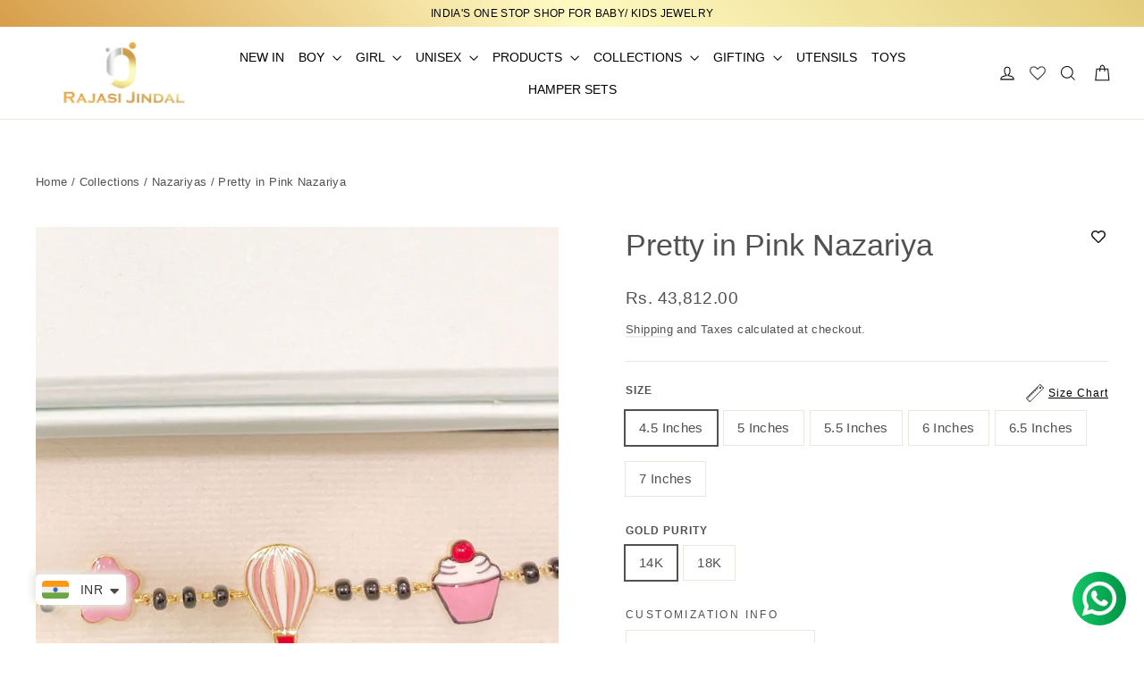

--- FILE ---
content_type: text/html; charset=utf-8
request_url: https://rajasijindal.com/collections/nazariyas/products/pretty-in-pink-nazariya
body_size: 31513
content:
<!doctype html>
<html class="no-js" lang="en" dir="ltr">
<head>
  <meta charset="utf-8">
  <meta http-equiv="X-UA-Compatible" content="IE=edge,chrome=1">
  <meta name="viewport" content="width=device-width,initial-scale=1">
  <meta name="theme-color" content="#e5d089">
  <link rel="canonical" href="https://rajasijindal.com/products/pretty-in-pink-nazariya">
  <link rel="preconnect" href="https://cdn.shopify.com" crossorigin>
  <link rel="preconnect" href="https://fonts.shopifycdn.com" crossorigin>
  <link rel="dns-prefetch" href="https://productreviews.shopifycdn.com">
  <link rel="dns-prefetch" href="https://ajax.googleapis.com">
  <link rel="dns-prefetch" href="https://maps.googleapis.com">
  <link rel="dns-prefetch" href="https://maps.gstatic.com"><link rel="shortcut icon" href="//rajasijindal.com/cdn/shop/files/rajasi_31_32x32.png?v=1613712043" type="image/png" /><title>Pretty in Pink Nazariya
&ndash; Rajasi Jindal
</title>
<meta name="description" content="PURITY : Available in 14k and 18k Gold (Hallmarked)  SIZE :  Includes .5 inch of adjustable WEIGHT : 3 - 3.5 grams approx  DELIVERY TIME : 7-10 working days CONSISTS : One single piece with a box and a bag We recommend measuring the kid&#39;s wrist before ordering for a better fit. See video on : How to measure kid&#39;s wrist"><meta property="og:site_name" content="Rajasi Jindal">
  <meta property="og:url" content="https://rajasijindal.com/products/pretty-in-pink-nazariya">
  <meta property="og:title" content="Pretty in Pink Nazariya">
  <meta property="og:type" content="product">
  <meta property="og:description" content="PURITY : Available in 14k and 18k Gold (Hallmarked)  SIZE :  Includes .5 inch of adjustable WEIGHT : 3 - 3.5 grams approx  DELIVERY TIME : 7-10 working days CONSISTS : One single piece with a box and a bag We recommend measuring the kid&#39;s wrist before ordering for a better fit. See video on : How to measure kid&#39;s wrist"><meta property="og:image" content="http://rajasijindal.com/cdn/shop/products/3motiff.jpg?v=1624943216">
    <meta property="og:image:secure_url" content="https://rajasijindal.com/cdn/shop/products/3motiff.jpg?v=1624943216">
    <meta property="og:image:width" content="1080">
    <meta property="og:image:height" content="1080"><meta name="twitter:site" content="@">
  <meta name="twitter:card" content="summary_large_image">
  <meta name="twitter:title" content="Pretty in Pink Nazariya">
  <meta name="twitter:description" content="PURITY : Available in 14k and 18k Gold (Hallmarked)  SIZE :  Includes .5 inch of adjustable WEIGHT : 3 - 3.5 grams approx  DELIVERY TIME : 7-10 working days CONSISTS : One single piece with a box and a bag We recommend measuring the kid&#39;s wrist before ordering for a better fit. See video on : How to measure kid&#39;s wrist">
<style data-shopify>
  

  
  
  
</style><link href="//rajasijindal.com/cdn/shop/t/44/assets/theme.css?v=100347623192747382621758177469" rel="stylesheet" type="text/css" media="all" />
<style data-shopify>:root {
    --typeHeaderPrimary: "system_ui";
    --typeHeaderFallback: -apple-system, 'Segoe UI', Roboto, 'Helvetica Neue', 'Noto Sans', 'Liberation Sans', Arial, sans-serif, 'Apple Color Emoji', 'Segoe UI Emoji', 'Segoe UI Symbol', 'Noto Color Emoji';
    --typeHeaderSize: 34px;
    --typeHeaderWeight: 400;
    --typeHeaderLineHeight: 1.2;
    --typeHeaderSpacing: 0.0em;

    --typeBasePrimary:"system_ui";
    --typeBaseFallback:-apple-system, 'Segoe UI', Roboto, 'Helvetica Neue', 'Noto Sans', 'Liberation Sans', Arial, sans-serif, 'Apple Color Emoji', 'Segoe UI Emoji', 'Segoe UI Symbol', 'Noto Color Emoji';
    --typeBaseSize: 15px;
    --typeBaseWeight: 400;
    --typeBaseLineHeight: 1.6;
    --typeBaseSpacing: 0.025em;

    --iconWeight: 3px;
    --iconLinecaps: miter;

    --animateImagesStyle: zoom-fade;
    --animateImagesStyleSmall: zoom-fade-small;
    --animateSectionsBackgroundStyle: zoom-fade;
    --animateSectionsTextStyle: rise-up;
    --animateSectionsTextStyleAppendOut: rise-up-out;

    --colorAnnouncement: #e5d089;
    --colorAnnouncementText: #000000;

    --colorBody: #ffffff;
    --colorBodyAlpha05: rgba(255, 255, 255, 0.05);
    --colorBodyDim: #f2f2f2;
    --colorBodyLightDim: #fafafa;
    --colorBodyMediumDim: #f5f5f5;

    --colorBorder: #e8e8e1;

    --colorBtnPrimary: #e5d089;
    --colorBtnPrimaryDim: #e0c874;
    --colorBtnPrimaryText: #000000;

    --colorCartDot: #e5d089;

    --colorDrawers: #ffffff;
    --colorDrawersDim: #f2f2f2;
    --colorDrawerBorder: #e8e8e1;
    --colorDrawerText: #000000;
    --colorDrawerTextDarken: #000000;
    --colorDrawerButton: #e5d089;
    --colorDrawerButtonText: #ffffff;

    --colorFooter: #e5d089;
    --colorFooterText: #000000;
    --colorFooterTextAlpha01: rgba(0, 0, 0, 0.1);
    --colorFooterTextAlpha012: rgba(0, 0, 0, 0.12);
    --colorFooterTextAlpha06: rgba(0, 0, 0, 0.6);

    --colorHeroText: #ffffff;

    --colorInputBg: #ffffff;
    --colorInputBgDim: #f2f2f2;
    --colorInputBgDark: #e6e6e6;
    --colorInputText: #525050;

    --colorLink: #525050;

    --colorModalBg: rgba(0, 0, 0, 0.6);

    --colorNav: #ffffff;
    --colorNavText: #000000;

    --colorSalePrice: #1c1d1d;
    --colorSaleTag: #1c1d1d;
    --colorSaleTagText: #ffffff;

    --colorTextBody: #525050;
    --colorTextBodyAlpha0025: rgba(82, 80, 80, 0.03);
    --colorTextBodyAlpha005: rgba(82, 80, 80, 0.05);
    --colorTextBodyAlpha008: rgba(82, 80, 80, 0.08);
    --colorTextBodyAlpha01: rgba(82, 80, 80, 0.1);
    --colorTextBodyAlpha035: rgba(82, 80, 80, 0.35);

    --colorSmallImageBg: #ffffff;
    --colorLargeImageBg: #111111;

    --urlIcoSelect: url(//rajasijindal.com/cdn/shop/t/44/assets/ico-select.svg);
    --urlIcoSelectFooter: url(//rajasijindal.com/cdn/shop/t/44/assets/ico-select-footer.svg);
    --urlIcoSelectWhite: url(//rajasijindal.com/cdn/shop/t/44/assets/ico-select-white.svg);

    --urlButtonArrowPng: url(//rajasijindal.com/cdn/shop/t/44/assets/button-arrow.png);
    --urlButtonArrow2xPng: url(//rajasijindal.com/cdn/shop/t/44/assets/button-arrow-2x.png);
    --urlButtonArrowBlackPng: url(//rajasijindal.com/cdn/shop/t/44/assets/button-arrow-black.png);
    --urlButtonArrowBlack2xPng: url(//rajasijindal.com/cdn/shop/t/44/assets/button-arrow-black-2x.png);

    --sizeChartMargin: 25px 0;
    --sizeChartIconMargin: 5px;

    --newsletterReminderPadding: 30px 35px;

    /*Shop Pay Installments*/
    --color-body-text: #525050;
    --color-body: #ffffff;
    --color-bg: #ffffff;
  }

  
.collection-hero__content:before,
  .hero__image-wrapper:before,
  .hero__media:before {
    background-image: linear-gradient(to bottom, rgba(0, 0, 0, 0.0) 0%, rgba(0, 0, 0, 0.0) 40%, rgba(0, 0, 0, 0.62) 100%);
  }

  .skrim__item-content .skrim__overlay:after {
    background-image: linear-gradient(to bottom, rgba(0, 0, 0, 0.0) 30%, rgba(0, 0, 0, 0.62) 100%);
  }

  .placeholder-content {
    background-image: linear-gradient(100deg, #ffffff 40%, #f7f7f7 63%, #ffffff 79%);
  }</style><script>
    document.documentElement.className = document.documentElement.className.replace('no-js', 'js');

    window.theme = window.theme || {};
    theme.routes = {
      home: "/",
      cart: "/cart.js",
      cartPage: "/cart",
      cartAdd: "/cart/add.js",
      cartChange: "/cart/change.js",
      search: "/search",
      predictiveSearch: "/search/suggest"
    };
    theme.strings = {
      soldOut: "Sold Out",
      unavailable: "Unavailable",
      inStockLabel: "In stock, ready to ship",
      oneStockLabel: "Low stock - [count] item left",
      otherStockLabel: "Low stock - [count] items left",
      willNotShipUntil: "Ready to ship [date]",
      willBeInStockAfter: "Back in stock [date]",
      waitingForStock: "Backordered, shipping soon",
      cartSavings: "You're saving [savings]",
      cartEmpty: "Your cart is currently empty.",
      cartTermsConfirmation: "You must agree with the terms and conditions of sales to check out",
      searchCollections: "Collections",
      searchPages: "Pages",
      searchArticles: "Articles",
      maxQuantity: "You can only have [quantity] of [title] in your cart."
    };
    theme.settings = {
      cartType: "drawer",
      isCustomerTemplate: false,
      moneyFormat: "\u003cspan class=money\u003eRs. {{amount}}\u003c\/span\u003e",
      predictiveSearch: true,
      predictiveSearchType: null,
      quickView: true,
      themeName: 'Motion',
      themeVersion: "11.0.0"
    };
  </script>

  <script>window.performance && window.performance.mark && window.performance.mark('shopify.content_for_header.start');</script><meta name="google-site-verification" content="B231k7uzPfZoQy-wv9Jf5aImn0fmNgCf2Blq8rvOO8Q">
<meta id="shopify-digital-wallet" name="shopify-digital-wallet" content="/20410662976/digital_wallets/dialog">
<link rel="alternate" type="application/json+oembed" href="https://rajasijindal.com/products/pretty-in-pink-nazariya.oembed">
<script async="async" src="/checkouts/internal/preloads.js?locale=en-IN"></script>
<script id="shopify-features" type="application/json">{"accessToken":"afe1b6d5ed4352ad60c67e6478b48639","betas":["rich-media-storefront-analytics"],"domain":"rajasijindal.com","predictiveSearch":true,"shopId":20410662976,"locale":"en"}</script>
<script>var Shopify = Shopify || {};
Shopify.shop = "rajasi-jindal.myshopify.com";
Shopify.locale = "en";
Shopify.currency = {"active":"INR","rate":"1.0"};
Shopify.country = "IN";
Shopify.theme = {"name":"Growify version 2","id":137929883766,"schema_name":"Motion","schema_version":"11.0.0","theme_store_id":847,"role":"main"};
Shopify.theme.handle = "null";
Shopify.theme.style = {"id":null,"handle":null};
Shopify.cdnHost = "rajasijindal.com/cdn";
Shopify.routes = Shopify.routes || {};
Shopify.routes.root = "/";</script>
<script type="module">!function(o){(o.Shopify=o.Shopify||{}).modules=!0}(window);</script>
<script>!function(o){function n(){var o=[];function n(){o.push(Array.prototype.slice.apply(arguments))}return n.q=o,n}var t=o.Shopify=o.Shopify||{};t.loadFeatures=n(),t.autoloadFeatures=n()}(window);</script>
<script id="shop-js-analytics" type="application/json">{"pageType":"product"}</script>
<script defer="defer" async type="module" src="//rajasijindal.com/cdn/shopifycloud/shop-js/modules/v2/client.init-shop-cart-sync_BdyHc3Nr.en.esm.js"></script>
<script defer="defer" async type="module" src="//rajasijindal.com/cdn/shopifycloud/shop-js/modules/v2/chunk.common_Daul8nwZ.esm.js"></script>
<script type="module">
  await import("//rajasijindal.com/cdn/shopifycloud/shop-js/modules/v2/client.init-shop-cart-sync_BdyHc3Nr.en.esm.js");
await import("//rajasijindal.com/cdn/shopifycloud/shop-js/modules/v2/chunk.common_Daul8nwZ.esm.js");

  window.Shopify.SignInWithShop?.initShopCartSync?.({"fedCMEnabled":true,"windoidEnabled":true});

</script>
<script>(function() {
  var isLoaded = false;
  function asyncLoad() {
    if (isLoaded) return;
    isLoaded = true;
    var urls = ["https:\/\/storage.nfcube.com\/instafeed-c27d84477ae2b8cfc00909664e9f783b.js?shop=rajasi-jindal.myshopify.com"];
    for (var i = 0; i < urls.length; i++) {
      var s = document.createElement('script');
      s.type = 'text/javascript';
      s.async = true;
      s.src = urls[i];
      var x = document.getElementsByTagName('script')[0];
      x.parentNode.insertBefore(s, x);
    }
  };
  if(window.attachEvent) {
    window.attachEvent('onload', asyncLoad);
  } else {
    window.addEventListener('load', asyncLoad, false);
  }
})();</script>
<script id="__st">var __st={"a":20410662976,"offset":-18000,"reqid":"321a12dd-d3dc-48a6-b39f-b1d1ebf24d8a-1768984464","pageurl":"rajasijindal.com\/collections\/nazariyas\/products\/pretty-in-pink-nazariya","u":"55592e82407d","p":"product","rtyp":"product","rid":6577520377974};</script>
<script>window.ShopifyPaypalV4VisibilityTracking = true;</script>
<script id="captcha-bootstrap">!function(){'use strict';const t='contact',e='account',n='new_comment',o=[[t,t],['blogs',n],['comments',n],[t,'customer']],c=[[e,'customer_login'],[e,'guest_login'],[e,'recover_customer_password'],[e,'create_customer']],r=t=>t.map((([t,e])=>`form[action*='/${t}']:not([data-nocaptcha='true']) input[name='form_type'][value='${e}']`)).join(','),a=t=>()=>t?[...document.querySelectorAll(t)].map((t=>t.form)):[];function s(){const t=[...o],e=r(t);return a(e)}const i='password',u='form_key',d=['recaptcha-v3-token','g-recaptcha-response','h-captcha-response',i],f=()=>{try{return window.sessionStorage}catch{return}},m='__shopify_v',_=t=>t.elements[u];function p(t,e,n=!1){try{const o=window.sessionStorage,c=JSON.parse(o.getItem(e)),{data:r}=function(t){const{data:e,action:n}=t;return t[m]||n?{data:e,action:n}:{data:t,action:n}}(c);for(const[e,n]of Object.entries(r))t.elements[e]&&(t.elements[e].value=n);n&&o.removeItem(e)}catch(o){console.error('form repopulation failed',{error:o})}}const l='form_type',E='cptcha';function T(t){t.dataset[E]=!0}const w=window,h=w.document,L='Shopify',v='ce_forms',y='captcha';let A=!1;((t,e)=>{const n=(g='f06e6c50-85a8-45c8-87d0-21a2b65856fe',I='https://cdn.shopify.com/shopifycloud/storefront-forms-hcaptcha/ce_storefront_forms_captcha_hcaptcha.v1.5.2.iife.js',D={infoText:'Protected by hCaptcha',privacyText:'Privacy',termsText:'Terms'},(t,e,n)=>{const o=w[L][v],c=o.bindForm;if(c)return c(t,g,e,D).then(n);var r;o.q.push([[t,g,e,D],n]),r=I,A||(h.body.append(Object.assign(h.createElement('script'),{id:'captcha-provider',async:!0,src:r})),A=!0)});var g,I,D;w[L]=w[L]||{},w[L][v]=w[L][v]||{},w[L][v].q=[],w[L][y]=w[L][y]||{},w[L][y].protect=function(t,e){n(t,void 0,e),T(t)},Object.freeze(w[L][y]),function(t,e,n,w,h,L){const[v,y,A,g]=function(t,e,n){const i=e?o:[],u=t?c:[],d=[...i,...u],f=r(d),m=r(i),_=r(d.filter((([t,e])=>n.includes(e))));return[a(f),a(m),a(_),s()]}(w,h,L),I=t=>{const e=t.target;return e instanceof HTMLFormElement?e:e&&e.form},D=t=>v().includes(t);t.addEventListener('submit',(t=>{const e=I(t);if(!e)return;const n=D(e)&&!e.dataset.hcaptchaBound&&!e.dataset.recaptchaBound,o=_(e),c=g().includes(e)&&(!o||!o.value);(n||c)&&t.preventDefault(),c&&!n&&(function(t){try{if(!f())return;!function(t){const e=f();if(!e)return;const n=_(t);if(!n)return;const o=n.value;o&&e.removeItem(o)}(t);const e=Array.from(Array(32),(()=>Math.random().toString(36)[2])).join('');!function(t,e){_(t)||t.append(Object.assign(document.createElement('input'),{type:'hidden',name:u})),t.elements[u].value=e}(t,e),function(t,e){const n=f();if(!n)return;const o=[...t.querySelectorAll(`input[type='${i}']`)].map((({name:t})=>t)),c=[...d,...o],r={};for(const[a,s]of new FormData(t).entries())c.includes(a)||(r[a]=s);n.setItem(e,JSON.stringify({[m]:1,action:t.action,data:r}))}(t,e)}catch(e){console.error('failed to persist form',e)}}(e),e.submit())}));const S=(t,e)=>{t&&!t.dataset[E]&&(n(t,e.some((e=>e===t))),T(t))};for(const o of['focusin','change'])t.addEventListener(o,(t=>{const e=I(t);D(e)&&S(e,y())}));const B=e.get('form_key'),M=e.get(l),P=B&&M;t.addEventListener('DOMContentLoaded',(()=>{const t=y();if(P)for(const e of t)e.elements[l].value===M&&p(e,B);[...new Set([...A(),...v().filter((t=>'true'===t.dataset.shopifyCaptcha))])].forEach((e=>S(e,t)))}))}(h,new URLSearchParams(w.location.search),n,t,e,['guest_login'])})(!0,!0)}();</script>
<script integrity="sha256-4kQ18oKyAcykRKYeNunJcIwy7WH5gtpwJnB7kiuLZ1E=" data-source-attribution="shopify.loadfeatures" defer="defer" src="//rajasijindal.com/cdn/shopifycloud/storefront/assets/storefront/load_feature-a0a9edcb.js" crossorigin="anonymous"></script>
<script data-source-attribution="shopify.dynamic_checkout.dynamic.init">var Shopify=Shopify||{};Shopify.PaymentButton=Shopify.PaymentButton||{isStorefrontPortableWallets:!0,init:function(){window.Shopify.PaymentButton.init=function(){};var t=document.createElement("script");t.src="https://rajasijindal.com/cdn/shopifycloud/portable-wallets/latest/portable-wallets.en.js",t.type="module",document.head.appendChild(t)}};
</script>
<script data-source-attribution="shopify.dynamic_checkout.buyer_consent">
  function portableWalletsHideBuyerConsent(e){var t=document.getElementById("shopify-buyer-consent"),n=document.getElementById("shopify-subscription-policy-button");t&&n&&(t.classList.add("hidden"),t.setAttribute("aria-hidden","true"),n.removeEventListener("click",e))}function portableWalletsShowBuyerConsent(e){var t=document.getElementById("shopify-buyer-consent"),n=document.getElementById("shopify-subscription-policy-button");t&&n&&(t.classList.remove("hidden"),t.removeAttribute("aria-hidden"),n.addEventListener("click",e))}window.Shopify?.PaymentButton&&(window.Shopify.PaymentButton.hideBuyerConsent=portableWalletsHideBuyerConsent,window.Shopify.PaymentButton.showBuyerConsent=portableWalletsShowBuyerConsent);
</script>
<script>
  function portableWalletsCleanup(e){e&&e.src&&console.error("Failed to load portable wallets script "+e.src);var t=document.querySelectorAll("shopify-accelerated-checkout .shopify-payment-button__skeleton, shopify-accelerated-checkout-cart .wallet-cart-button__skeleton"),e=document.getElementById("shopify-buyer-consent");for(let e=0;e<t.length;e++)t[e].remove();e&&e.remove()}function portableWalletsNotLoadedAsModule(e){e instanceof ErrorEvent&&"string"==typeof e.message&&e.message.includes("import.meta")&&"string"==typeof e.filename&&e.filename.includes("portable-wallets")&&(window.removeEventListener("error",portableWalletsNotLoadedAsModule),window.Shopify.PaymentButton.failedToLoad=e,"loading"===document.readyState?document.addEventListener("DOMContentLoaded",window.Shopify.PaymentButton.init):window.Shopify.PaymentButton.init())}window.addEventListener("error",portableWalletsNotLoadedAsModule);
</script>

<script type="module" src="https://rajasijindal.com/cdn/shopifycloud/portable-wallets/latest/portable-wallets.en.js" onError="portableWalletsCleanup(this)" crossorigin="anonymous"></script>
<script nomodule>
  document.addEventListener("DOMContentLoaded", portableWalletsCleanup);
</script>

<link id="shopify-accelerated-checkout-styles" rel="stylesheet" media="screen" href="https://rajasijindal.com/cdn/shopifycloud/portable-wallets/latest/accelerated-checkout-backwards-compat.css" crossorigin="anonymous">
<style id="shopify-accelerated-checkout-cart">
        #shopify-buyer-consent {
  margin-top: 1em;
  display: inline-block;
  width: 100%;
}

#shopify-buyer-consent.hidden {
  display: none;
}

#shopify-subscription-policy-button {
  background: none;
  border: none;
  padding: 0;
  text-decoration: underline;
  font-size: inherit;
  cursor: pointer;
}

#shopify-subscription-policy-button::before {
  box-shadow: none;
}

      </style>

<script>window.performance && window.performance.mark && window.performance.mark('shopify.content_for_header.end');</script>

  <script src="//rajasijindal.com/cdn/shop/t/44/assets/vendor-scripts-v14.js" defer="defer"></script><script src="//rajasijindal.com/cdn/shop/t/44/assets/theme.js?v=132168112581244995281757678419" defer="defer"></script>
<!-- BEGIN app block: shopify://apps/xo-gallery/blocks/xo-gallery-seo/e61dfbaa-1a75-4e4e-bffc-324f17325251 --><!-- XO Gallery SEO -->

<!-- End: XO Gallery SEO -->


<!-- END app block --><!-- BEGIN app block: shopify://apps/wishlist-hero/blocks/app-embed/a9a5079b-59e8-47cb-b659-ecf1c60b9b72 -->


  <script type="application/json" id="WH-ProductJson-product-template">
    {"id":6577520377974,"title":"Pretty in Pink Nazariya","handle":"pretty-in-pink-nazariya","description":"\u003cp\u003e\u003cstrong\u003ePURITY\u003c\/strong\u003e : Available in 14k and 18k Gold (Hallmarked) \u003cbr\u003e\u003c\/p\u003e\n\u003cp\u003e\u003cstrong\u003eSIZE\u003c\/strong\u003e :  Includes .5 inch of adjustable\u003c\/p\u003e\n\u003cp\u003e\u003cstrong\u003eWEIGHT\u003c\/strong\u003e : 3 - 3.5 grams approx \u003c\/p\u003e\n\u003cp\u003e\u003cspan\u003e\u003cstrong\u003eDELIVERY TIME \u003c\/strong\u003e: 7-10 working days\u003c\/span\u003e\u003c\/p\u003e\n\u003cp\u003e\u003cspan\u003e\u003cstrong\u003eCONSISTS\u003c\/strong\u003e : One single piece with a box and a bag\u003c\/span\u003e\u003c\/p\u003e\n\u003cp\u003e\u003cspan\u003eWe recommend measuring the kid's wrist before ordering for a better fit\u003c\/span\u003e. See video on :\u003cspan\u003e \u003c\/span\u003e\u003cspan\u003e\u003ca title=\"https:\/\/youtu.be\/BCGKmAu2orI\" href=\"https:\/\/youtu.be\/BCGKmAu2orI\" data-mce-href=\"https:\/\/youtu.be\/BCGKmAu2orI\"\u003eHow to measure kid's wrist\u003c\/a\u003e . \u003c\/span\u003eAll the sizes include .5 inch to adjustable, please order accordingly.\u003c\/p\u003e\n\u003cp\u003e\u003cspan\u003eThe piece is safe for daily wear, and can also be worn in water. All the gold pieces are Hallmarked on the back to ensure purity.  If in case you want to change any motif or colour, you can get in touch with us on Intsagram\/ Whatsapp.\u003c\/span\u003e\u003cspan\u003e Thankyou!\u003c\/span\u003e\u003c\/p\u003e","published_at":"2021-06-29T01:06:28-04:00","created_at":"2021-06-29T01:06:28-04:00","vendor":"Rajasi Jindal","type":"Nazariya","tags":["All Nazarıyas","Category_Nazariyas","Colour_Pink","Girl","Girl Collection","Nazariya For Girls","Unisex Nazarıya"],"price":4381200,"price_min":4381200,"price_max":6152200,"available":true,"price_varies":true,"compare_at_price":null,"compare_at_price_min":0,"compare_at_price_max":0,"compare_at_price_varies":false,"variants":[{"id":42504795914358,"title":"4.5 Inches \/ 14K","option1":"4.5 Inches","option2":"14K","option3":null,"sku":null,"requires_shipping":true,"taxable":true,"featured_image":null,"available":true,"name":"Pretty in Pink Nazariya - 4.5 Inches \/ 14K","public_title":"4.5 Inches \/ 14K","options":["4.5 Inches","14K"],"price":4381200,"weight":0,"compare_at_price":null,"inventory_management":null,"barcode":null,"requires_selling_plan":false,"selling_plan_allocations":[]},{"id":42504795947126,"title":"4.5 Inches \/ 18K","option1":"4.5 Inches","option2":"18K","option3":null,"sku":null,"requires_shipping":true,"taxable":true,"featured_image":null,"available":true,"name":"Pretty in Pink Nazariya - 4.5 Inches \/ 18K","public_title":"4.5 Inches \/ 18K","options":["4.5 Inches","18K"],"price":5257400,"weight":0,"compare_at_price":null,"inventory_management":null,"barcode":null,"requires_selling_plan":false,"selling_plan_allocations":[]},{"id":39361035665526,"title":"5 Inches \/ 14K","option1":"5 Inches","option2":"14K","option3":null,"sku":null,"requires_shipping":true,"taxable":true,"featured_image":null,"available":true,"name":"Pretty in Pink Nazariya - 5 Inches \/ 14K","public_title":"5 Inches \/ 14K","options":["5 Inches","14K"],"price":4530400,"weight":0,"compare_at_price":null,"inventory_management":null,"barcode":null,"requires_selling_plan":false,"selling_plan_allocations":[]},{"id":39551436456054,"title":"5 Inches \/ 18K","option1":"5 Inches","option2":"18K","option3":null,"sku":null,"requires_shipping":true,"taxable":true,"featured_image":null,"available":true,"name":"Pretty in Pink Nazariya - 5 Inches \/ 18K","public_title":"5 Inches \/ 18K","options":["5 Inches","18K"],"price":5436300,"weight":0,"compare_at_price":null,"inventory_management":null,"barcode":null,"requires_selling_plan":false,"selling_plan_allocations":[]},{"id":39361035698294,"title":"5.5 Inches \/ 14K","option1":"5.5 Inches","option2":"14K","option3":null,"sku":null,"requires_shipping":true,"taxable":true,"featured_image":null,"available":true,"name":"Pretty in Pink Nazariya - 5.5 Inches \/ 14K","public_title":"5.5 Inches \/ 14K","options":["5.5 Inches","14K"],"price":4679400,"weight":0,"compare_at_price":null,"inventory_management":null,"barcode":null,"requires_selling_plan":false,"selling_plan_allocations":[]},{"id":39551436488822,"title":"5.5 Inches \/ 18K","option1":"5.5 Inches","option2":"18K","option3":null,"sku":null,"requires_shipping":true,"taxable":true,"featured_image":null,"available":true,"name":"Pretty in Pink Nazariya - 5.5 Inches \/ 18K","public_title":"5.5 Inches \/ 18K","options":["5.5 Inches","18K"],"price":5615400,"weight":0,"compare_at_price":null,"inventory_management":null,"barcode":null,"requires_selling_plan":false,"selling_plan_allocations":[]},{"id":39361035731062,"title":"6 Inches \/ 14K","option1":"6 Inches","option2":"14K","option3":null,"sku":null,"requires_shipping":true,"taxable":true,"featured_image":null,"available":true,"name":"Pretty in Pink Nazariya - 6 Inches \/ 14K","public_title":"6 Inches \/ 14K","options":["6 Inches","14K"],"price":4828500,"weight":0,"compare_at_price":null,"inventory_management":null,"barcode":null,"requires_selling_plan":false,"selling_plan_allocations":[]},{"id":39551436521590,"title":"6 Inches \/ 18K","option1":"6 Inches","option2":"18K","option3":null,"sku":null,"requires_shipping":true,"taxable":true,"featured_image":null,"available":true,"name":"Pretty in Pink Nazariya - 6 Inches \/ 18K","public_title":"6 Inches \/ 18K","options":["6 Inches","18K"],"price":5794200,"weight":0,"compare_at_price":null,"inventory_management":null,"barcode":null,"requires_selling_plan":false,"selling_plan_allocations":[]},{"id":40128845348982,"title":"6.5 Inches \/ 14K","option1":"6.5 Inches","option2":"14K","option3":null,"sku":null,"requires_shipping":true,"taxable":true,"featured_image":null,"available":true,"name":"Pretty in Pink Nazariya - 6.5 Inches \/ 14K","public_title":"6.5 Inches \/ 14K","options":["6.5 Inches","14K"],"price":4977800,"weight":0,"compare_at_price":null,"inventory_management":null,"barcode":null,"requires_selling_plan":false,"selling_plan_allocations":[]},{"id":40128845381750,"title":"6.5 Inches \/ 18K","option1":"6.5 Inches","option2":"18K","option3":null,"sku":null,"requires_shipping":true,"taxable":true,"featured_image":null,"available":true,"name":"Pretty in Pink Nazariya - 6.5 Inches \/ 18K","public_title":"6.5 Inches \/ 18K","options":["6.5 Inches","18K"],"price":5973100,"weight":0,"compare_at_price":null,"inventory_management":null,"barcode":null,"requires_selling_plan":false,"selling_plan_allocations":[]},{"id":42504795979894,"title":"7 Inches \/ 14K","option1":"7 Inches","option2":"14K","option3":null,"sku":null,"requires_shipping":true,"taxable":true,"featured_image":null,"available":true,"name":"Pretty in Pink Nazariya - 7 Inches \/ 14K","public_title":"7 Inches \/ 14K","options":["7 Inches","14K"],"price":5126800,"weight":0,"compare_at_price":null,"inventory_management":null,"barcode":null,"requires_selling_plan":false,"selling_plan_allocations":[]},{"id":42504796012662,"title":"7 Inches \/ 18K","option1":"7 Inches","option2":"18K","option3":null,"sku":null,"requires_shipping":true,"taxable":true,"featured_image":null,"available":true,"name":"Pretty in Pink Nazariya - 7 Inches \/ 18K","public_title":"7 Inches \/ 18K","options":["7 Inches","18K"],"price":6152200,"weight":0,"compare_at_price":null,"inventory_management":null,"barcode":null,"requires_selling_plan":false,"selling_plan_allocations":[]}],"images":["\/\/rajasijindal.com\/cdn\/shop\/products\/3motiff.jpg?v=1624943216"],"featured_image":"\/\/rajasijindal.com\/cdn\/shop\/products\/3motiff.jpg?v=1624943216","options":["Size","Gold Purity"],"media":[{"alt":null,"id":20566956146806,"position":1,"preview_image":{"aspect_ratio":1.0,"height":1080,"width":1080,"src":"\/\/rajasijindal.com\/cdn\/shop\/products\/3motiff.jpg?v=1624943216"},"aspect_ratio":1.0,"height":1080,"media_type":"image","src":"\/\/rajasijindal.com\/cdn\/shop\/products\/3motiff.jpg?v=1624943216","width":1080}],"requires_selling_plan":false,"selling_plan_groups":[],"content":"\u003cp\u003e\u003cstrong\u003ePURITY\u003c\/strong\u003e : Available in 14k and 18k Gold (Hallmarked) \u003cbr\u003e\u003c\/p\u003e\n\u003cp\u003e\u003cstrong\u003eSIZE\u003c\/strong\u003e :  Includes .5 inch of adjustable\u003c\/p\u003e\n\u003cp\u003e\u003cstrong\u003eWEIGHT\u003c\/strong\u003e : 3 - 3.5 grams approx \u003c\/p\u003e\n\u003cp\u003e\u003cspan\u003e\u003cstrong\u003eDELIVERY TIME \u003c\/strong\u003e: 7-10 working days\u003c\/span\u003e\u003c\/p\u003e\n\u003cp\u003e\u003cspan\u003e\u003cstrong\u003eCONSISTS\u003c\/strong\u003e : One single piece with a box and a bag\u003c\/span\u003e\u003c\/p\u003e\n\u003cp\u003e\u003cspan\u003eWe recommend measuring the kid's wrist before ordering for a better fit\u003c\/span\u003e. See video on :\u003cspan\u003e \u003c\/span\u003e\u003cspan\u003e\u003ca title=\"https:\/\/youtu.be\/BCGKmAu2orI\" href=\"https:\/\/youtu.be\/BCGKmAu2orI\" data-mce-href=\"https:\/\/youtu.be\/BCGKmAu2orI\"\u003eHow to measure kid's wrist\u003c\/a\u003e . \u003c\/span\u003eAll the sizes include .5 inch to adjustable, please order accordingly.\u003c\/p\u003e\n\u003cp\u003e\u003cspan\u003eThe piece is safe for daily wear, and can also be worn in water. All the gold pieces are Hallmarked on the back to ensure purity.  If in case you want to change any motif or colour, you can get in touch with us on Intsagram\/ Whatsapp.\u003c\/span\u003e\u003cspan\u003e Thankyou!\u003c\/span\u003e\u003c\/p\u003e"}
  </script>

<script type="text/javascript">
  
    window.wishlisthero_buttonProdPageClasses = [];
  
  
    window.wishlisthero_cartDotClasses = [];
  
</script>
<!-- BEGIN app snippet: extraStyles -->

<style>
  .wishlisthero-floating {
    position: absolute;
    top: 5px;
    z-index: 21;
    border-radius: 100%;
    width: fit-content;
    right: 5px;
    left: auto;
    &.wlh-left-btn {
      left: 5px !important;
      right: auto !important;
    }
    &.wlh-right-btn {
      right: 5px !important;
      left: auto !important;
    }
    
  }
  @media(min-width:1300px) {
    .product-item__link.product-item__image--margins .wishlisthero-floating, {
      
        left: 50% !important;
        margin-left: -295px;
      
    }
  }
  .MuiTypography-h1,.MuiTypography-h2,.MuiTypography-h3,.MuiTypography-h4,.MuiTypography-h5,.MuiTypography-h6,.MuiButton-root,.MuiCardHeader-title a {
    font-family: ,  !important;
  }
</style>






<!-- END app snippet -->
<!-- BEGIN app snippet: renderAssets -->

  <link rel="preload" href="https://cdn.shopify.com/extensions/019badc7-12fe-783e-9dfe-907190f91114/wishlist-hero-81/assets/default.css" as="style" onload="this.onload=null;this.rel='stylesheet'">
  <noscript><link href="//cdn.shopify.com/extensions/019badc7-12fe-783e-9dfe-907190f91114/wishlist-hero-81/assets/default.css" rel="stylesheet" type="text/css" media="all" /></noscript>
  <script defer src="https://cdn.shopify.com/extensions/019badc7-12fe-783e-9dfe-907190f91114/wishlist-hero-81/assets/default.js"></script>
<!-- END app snippet -->


<script type="text/javascript">
  try{
  
    var scr_bdl_path = "https://cdn.shopify.com/extensions/019badc7-12fe-783e-9dfe-907190f91114/wishlist-hero-81/assets/bundle2.js";
    window._wh_asset_path = scr_bdl_path.substring(0,scr_bdl_path.lastIndexOf("/")) + "/";
  

  }catch(e){ console.log(e)}
  try{

  
    window.WishListHero_setting = {"ButtonColor":"rgba(0, 0, 0, 1)","IconColor":"rgba(255, 255, 255, 1)","IconType":"Heart","IconTypeNum":"1","ThrdParty_Trans_active":false,"ButtonTextBeforeAdding":"Add to wishlist","ButtonTextAfterAdding":"ADDED TO WISHLIST","AnimationAfterAddition":"None","ButtonTextAddToCart":"ADD TO CART","ButtonTextOutOfStock":"OUT OF STOCK","ButtonTextAddAllToCart":"ADD ALL TO CART","ButtonTextRemoveAllToCart":"REMOVE ALL FROM WISHLIST","AddedProductNotificationText":"Product added to wishlist successfully","AddedProductToCartNotificationText":"Product added to cart successfully","ViewCartLinkText":"View Cart","SharePopup_TitleText":"Share My wishlist","SharePopup_shareBtnText":"Share wishlist","SharePopup_shareHederText":"Share on Social Networks","SharePopup_shareCopyText":"Or copy Wishlist link to share","SharePopup_shareCancelBtnText":"cancel","SharePopup_shareCopyBtnText":"copy","SharePopup_shareCopiedText":"Copied","SendEMailPopup_BtnText":"send email","SendEMailPopup_FromText":"Your Name","SendEMailPopup_ToText":"To email","SendEMailPopup_BodyText":"Note","SendEMailPopup_SendBtnText":"send","SendEMailPopup_SendNotificationText":"email sent successfully","SendEMailPopup_TitleText":"Send My Wislist via Email","AddProductMessageText":"Are you sure you want to add all items to cart ?","RemoveProductMessageText":"Are you sure you want to remove this item from your wishlist ?","RemoveAllProductMessageText":"Are you sure you want to remove all items from your wishlist ?","RemovedProductNotificationText":"Product removed from wishlist successfully","AddAllOutOfStockProductNotificationText":"There seems to have been an issue adding items to cart, please try again later","RemovePopupOkText":"ok","RemovePopup_HeaderText":"ARE YOU SURE?","ViewWishlistText":"View wishlist","EmptyWishlistText":"there are no items in this wishlist","BuyNowButtonText":"Buy Now","BuyNowButtonColor":"rgb(144, 86, 162)","BuyNowTextButtonColor":"rgb(255, 255, 255)","Wishlist_Title":"My Wishlist","WishlistHeaderTitleAlignment":"Left","WishlistProductImageSize":"Normal","PriceColor":"rgb(0, 122, 206)","HeaderFontSize":"30","HeaderColor":"","PriceFontSize":"18","ProductNameFontSize":"16","LaunchPointType":"header_menu","DisplayWishlistAs":"popup_window","DisplayButtonAs":"icon_only","PopupSize":"md","ButtonUserConfirmationState":"skipped","ButtonColorAndStyleConfirmationState":"","HideAddToCartButton":false,"NoRedirectAfterAddToCart":false,"DisableGuestCustomer":false,"LoginPopupContent":"Please login to save your wishlist across devices.","LoginPopupLoginBtnText":"Login","LoginPopupContentFontSize":"20","NotificationPopupPosition":"right","WishlistButtonTextColor":"rgba(255, 255, 255, 1)","EnableRemoveFromWishlistAfterAddButtonText":"Remove from wishlist","ShareNetworks":{"Facebook":true,"Twitter":true,"LinkedIn":true,"WhatsApp":true,"Pinterest":true,"Telegram":true,"Viber":true,"Reddit":true,"Email_Client":true,"VK":true,"OK":true,"Tumblr":true,"Livejournal":true,"Mailru":true,"Workplace":true,"Line":true},"_id":"68b94ac04fb081777f546d9b","ButtonFontSize":"16","DateFontSize":"16","EnableCollection":false,"EnableShare":true,"RemovePowerBy":false,"EnableFBPixel":false,"EnableGTagIntegration":false,"EnableKlaviyoOnsiteTracking":false,"DisapleApp":false,"FloatPointPossition":"bottom_right","HeartStateToggle":true,"HeaderMenuItemsIndicator":true,"EnableRemoveFromWishlistAfterAdd":true,"Shop":"rajasi-jindal.myshopify.com","shop":"rajasi-jindal.myshopify.com","Status":"Active","Plan":"FREE"};
    if(typeof(window.WishListHero_setting_theme_override) != "undefined"){
                                                                                window.WishListHero_setting = {
                                                                                    ...window.WishListHero_setting,
                                                                                    ...window.WishListHero_setting_theme_override
                                                                                };
                                                                            }
                                                                            // Done

  

  }catch(e){ console.error('Error loading config',e); }
</script>


  <script src="https://cdn.shopify.com/extensions/019badc7-12fe-783e-9dfe-907190f91114/wishlist-hero-81/assets/bundle2.js" defer></script>



<script type="text/javascript">
  if (!window.__wishlistHeroArriveScriptLoaded) {
    window.__wishlistHeroArriveScriptLoaded = true;
    function wh_loadScript(scriptUrl) {
      const script = document.createElement('script'); script.src = scriptUrl;
      document.body.appendChild(script);
      return new Promise((res, rej) => { script.onload = function () { res(); }; script.onerror = function () { rej(); } });
    }
  }
  document.addEventListener("DOMContentLoaded", () => {
      wh_loadScript('https://cdn.shopify.com/extensions/019badc7-12fe-783e-9dfe-907190f91114/wishlist-hero-81/assets/arrive.min.js').then(function () {
          document.arrive('.wishlist-hero-custom-button', function (wishlistButton) {
              var ev = new
                  CustomEvent('wishlist-hero-add-to-custom-element', { detail: wishlistButton }); document.dispatchEvent(ev);
          });
      });
  });
</script>


<!-- BEGIN app snippet: TransArray -->
<script>
  window.WLH_reload_translations = function() {
    let _wlh_res = {};
    if (window.WishListHero_setting && window.WishListHero_setting['ThrdParty_Trans_active']) {

      
        

        window.WishListHero_setting["ButtonTextBeforeAdding"] = "";
        _wlh_res["ButtonTextBeforeAdding"] = "";
        

        window.WishListHero_setting["ButtonTextAfterAdding"] = "";
        _wlh_res["ButtonTextAfterAdding"] = "";
        

        window.WishListHero_setting["ButtonTextAddToCart"] = "";
        _wlh_res["ButtonTextAddToCart"] = "";
        

        window.WishListHero_setting["ButtonTextOutOfStock"] = "";
        _wlh_res["ButtonTextOutOfStock"] = "";
        

        window.WishListHero_setting["ButtonTextAddAllToCart"] = "";
        _wlh_res["ButtonTextAddAllToCart"] = "";
        

        window.WishListHero_setting["ButtonTextRemoveAllToCart"] = "";
        _wlh_res["ButtonTextRemoveAllToCart"] = "";
        

        window.WishListHero_setting["AddedProductNotificationText"] = "";
        _wlh_res["AddedProductNotificationText"] = "";
        

        window.WishListHero_setting["AddedProductToCartNotificationText"] = "";
        _wlh_res["AddedProductToCartNotificationText"] = "";
        

        window.WishListHero_setting["ViewCartLinkText"] = "";
        _wlh_res["ViewCartLinkText"] = "";
        

        window.WishListHero_setting["SharePopup_TitleText"] = "";
        _wlh_res["SharePopup_TitleText"] = "";
        

        window.WishListHero_setting["SharePopup_shareBtnText"] = "";
        _wlh_res["SharePopup_shareBtnText"] = "";
        

        window.WishListHero_setting["SharePopup_shareHederText"] = "";
        _wlh_res["SharePopup_shareHederText"] = "";
        

        window.WishListHero_setting["SharePopup_shareCopyText"] = "";
        _wlh_res["SharePopup_shareCopyText"] = "";
        

        window.WishListHero_setting["SharePopup_shareCancelBtnText"] = "";
        _wlh_res["SharePopup_shareCancelBtnText"] = "";
        

        window.WishListHero_setting["SharePopup_shareCopyBtnText"] = "";
        _wlh_res["SharePopup_shareCopyBtnText"] = "";
        

        window.WishListHero_setting["SendEMailPopup_BtnText"] = "";
        _wlh_res["SendEMailPopup_BtnText"] = "";
        

        window.WishListHero_setting["SendEMailPopup_FromText"] = "";
        _wlh_res["SendEMailPopup_FromText"] = "";
        

        window.WishListHero_setting["SendEMailPopup_ToText"] = "";
        _wlh_res["SendEMailPopup_ToText"] = "";
        

        window.WishListHero_setting["SendEMailPopup_BodyText"] = "";
        _wlh_res["SendEMailPopup_BodyText"] = "";
        

        window.WishListHero_setting["SendEMailPopup_SendBtnText"] = "";
        _wlh_res["SendEMailPopup_SendBtnText"] = "";
        

        window.WishListHero_setting["SendEMailPopup_SendNotificationText"] = "";
        _wlh_res["SendEMailPopup_SendNotificationText"] = "";
        

        window.WishListHero_setting["SendEMailPopup_TitleText"] = "";
        _wlh_res["SendEMailPopup_TitleText"] = "";
        

        window.WishListHero_setting["AddProductMessageText"] = "";
        _wlh_res["AddProductMessageText"] = "";
        

        window.WishListHero_setting["RemoveProductMessageText"] = "";
        _wlh_res["RemoveProductMessageText"] = "";
        

        window.WishListHero_setting["RemoveAllProductMessageText"] = "";
        _wlh_res["RemoveAllProductMessageText"] = "";
        

        window.WishListHero_setting["RemovedProductNotificationText"] = "";
        _wlh_res["RemovedProductNotificationText"] = "";
        

        window.WishListHero_setting["AddAllOutOfStockProductNotificationText"] = "";
        _wlh_res["AddAllOutOfStockProductNotificationText"] = "";
        

        window.WishListHero_setting["RemovePopupOkText"] = "";
        _wlh_res["RemovePopupOkText"] = "";
        

        window.WishListHero_setting["RemovePopup_HeaderText"] = "";
        _wlh_res["RemovePopup_HeaderText"] = "";
        

        window.WishListHero_setting["ViewWishlistText"] = "";
        _wlh_res["ViewWishlistText"] = "";
        

        window.WishListHero_setting["EmptyWishlistText"] = "";
        _wlh_res["EmptyWishlistText"] = "";
        

        window.WishListHero_setting["BuyNowButtonText"] = "";
        _wlh_res["BuyNowButtonText"] = "";
        

        window.WishListHero_setting["Wishlist_Title"] = "";
        _wlh_res["Wishlist_Title"] = "";
        

        window.WishListHero_setting["LoginPopupContent"] = "";
        _wlh_res["LoginPopupContent"] = "";
        

        window.WishListHero_setting["LoginPopupLoginBtnText"] = "";
        _wlh_res["LoginPopupLoginBtnText"] = "";
        

        window.WishListHero_setting["EnableRemoveFromWishlistAfterAddButtonText"] = "";
        _wlh_res["EnableRemoveFromWishlistAfterAddButtonText"] = "";
        

        window.WishListHero_setting["LowStockEmailSubject"] = "";
        _wlh_res["LowStockEmailSubject"] = "";
        

        window.WishListHero_setting["OnSaleEmailSubject"] = "";
        _wlh_res["OnSaleEmailSubject"] = "";
        

        window.WishListHero_setting["SharePopup_shareCopiedText"] = "";
        _wlh_res["SharePopup_shareCopiedText"] = "";
    }
    return _wlh_res;
  }
  window.WLH_reload_translations();
</script><!-- END app snippet -->

<!-- END app block --><script src="https://cdn.shopify.com/extensions/a9a32278-85fd-435d-a2e4-15afbc801656/nova-multi-currency-converter-1/assets/nova-cur-app-embed.js" type="text/javascript" defer="defer"></script>
<link href="https://cdn.shopify.com/extensions/a9a32278-85fd-435d-a2e4-15afbc801656/nova-multi-currency-converter-1/assets/nova-cur.css" rel="stylesheet" type="text/css" media="all">
<link href="https://monorail-edge.shopifysvc.com" rel="dns-prefetch">
<script>(function(){if ("sendBeacon" in navigator && "performance" in window) {try {var session_token_from_headers = performance.getEntriesByType('navigation')[0].serverTiming.find(x => x.name == '_s').description;} catch {var session_token_from_headers = undefined;}var session_cookie_matches = document.cookie.match(/_shopify_s=([^;]*)/);var session_token_from_cookie = session_cookie_matches && session_cookie_matches.length === 2 ? session_cookie_matches[1] : "";var session_token = session_token_from_headers || session_token_from_cookie || "";function handle_abandonment_event(e) {var entries = performance.getEntries().filter(function(entry) {return /monorail-edge.shopifysvc.com/.test(entry.name);});if (!window.abandonment_tracked && entries.length === 0) {window.abandonment_tracked = true;var currentMs = Date.now();var navigation_start = performance.timing.navigationStart;var payload = {shop_id: 20410662976,url: window.location.href,navigation_start,duration: currentMs - navigation_start,session_token,page_type: "product"};window.navigator.sendBeacon("https://monorail-edge.shopifysvc.com/v1/produce", JSON.stringify({schema_id: "online_store_buyer_site_abandonment/1.1",payload: payload,metadata: {event_created_at_ms: currentMs,event_sent_at_ms: currentMs}}));}}window.addEventListener('pagehide', handle_abandonment_event);}}());</script>
<script id="web-pixels-manager-setup">(function e(e,d,r,n,o){if(void 0===o&&(o={}),!Boolean(null===(a=null===(i=window.Shopify)||void 0===i?void 0:i.analytics)||void 0===a?void 0:a.replayQueue)){var i,a;window.Shopify=window.Shopify||{};var t=window.Shopify;t.analytics=t.analytics||{};var s=t.analytics;s.replayQueue=[],s.publish=function(e,d,r){return s.replayQueue.push([e,d,r]),!0};try{self.performance.mark("wpm:start")}catch(e){}var l=function(){var e={modern:/Edge?\/(1{2}[4-9]|1[2-9]\d|[2-9]\d{2}|\d{4,})\.\d+(\.\d+|)|Firefox\/(1{2}[4-9]|1[2-9]\d|[2-9]\d{2}|\d{4,})\.\d+(\.\d+|)|Chrom(ium|e)\/(9{2}|\d{3,})\.\d+(\.\d+|)|(Maci|X1{2}).+ Version\/(15\.\d+|(1[6-9]|[2-9]\d|\d{3,})\.\d+)([,.]\d+|)( \(\w+\)|)( Mobile\/\w+|) Safari\/|Chrome.+OPR\/(9{2}|\d{3,})\.\d+\.\d+|(CPU[ +]OS|iPhone[ +]OS|CPU[ +]iPhone|CPU IPhone OS|CPU iPad OS)[ +]+(15[._]\d+|(1[6-9]|[2-9]\d|\d{3,})[._]\d+)([._]\d+|)|Android:?[ /-](13[3-9]|1[4-9]\d|[2-9]\d{2}|\d{4,})(\.\d+|)(\.\d+|)|Android.+Firefox\/(13[5-9]|1[4-9]\d|[2-9]\d{2}|\d{4,})\.\d+(\.\d+|)|Android.+Chrom(ium|e)\/(13[3-9]|1[4-9]\d|[2-9]\d{2}|\d{4,})\.\d+(\.\d+|)|SamsungBrowser\/([2-9]\d|\d{3,})\.\d+/,legacy:/Edge?\/(1[6-9]|[2-9]\d|\d{3,})\.\d+(\.\d+|)|Firefox\/(5[4-9]|[6-9]\d|\d{3,})\.\d+(\.\d+|)|Chrom(ium|e)\/(5[1-9]|[6-9]\d|\d{3,})\.\d+(\.\d+|)([\d.]+$|.*Safari\/(?![\d.]+ Edge\/[\d.]+$))|(Maci|X1{2}).+ Version\/(10\.\d+|(1[1-9]|[2-9]\d|\d{3,})\.\d+)([,.]\d+|)( \(\w+\)|)( Mobile\/\w+|) Safari\/|Chrome.+OPR\/(3[89]|[4-9]\d|\d{3,})\.\d+\.\d+|(CPU[ +]OS|iPhone[ +]OS|CPU[ +]iPhone|CPU IPhone OS|CPU iPad OS)[ +]+(10[._]\d+|(1[1-9]|[2-9]\d|\d{3,})[._]\d+)([._]\d+|)|Android:?[ /-](13[3-9]|1[4-9]\d|[2-9]\d{2}|\d{4,})(\.\d+|)(\.\d+|)|Mobile Safari.+OPR\/([89]\d|\d{3,})\.\d+\.\d+|Android.+Firefox\/(13[5-9]|1[4-9]\d|[2-9]\d{2}|\d{4,})\.\d+(\.\d+|)|Android.+Chrom(ium|e)\/(13[3-9]|1[4-9]\d|[2-9]\d{2}|\d{4,})\.\d+(\.\d+|)|Android.+(UC? ?Browser|UCWEB|U3)[ /]?(15\.([5-9]|\d{2,})|(1[6-9]|[2-9]\d|\d{3,})\.\d+)\.\d+|SamsungBrowser\/(5\.\d+|([6-9]|\d{2,})\.\d+)|Android.+MQ{2}Browser\/(14(\.(9|\d{2,})|)|(1[5-9]|[2-9]\d|\d{3,})(\.\d+|))(\.\d+|)|K[Aa][Ii]OS\/(3\.\d+|([4-9]|\d{2,})\.\d+)(\.\d+|)/},d=e.modern,r=e.legacy,n=navigator.userAgent;return n.match(d)?"modern":n.match(r)?"legacy":"unknown"}(),u="modern"===l?"modern":"legacy",c=(null!=n?n:{modern:"",legacy:""})[u],f=function(e){return[e.baseUrl,"/wpm","/b",e.hashVersion,"modern"===e.buildTarget?"m":"l",".js"].join("")}({baseUrl:d,hashVersion:r,buildTarget:u}),m=function(e){var d=e.version,r=e.bundleTarget,n=e.surface,o=e.pageUrl,i=e.monorailEndpoint;return{emit:function(e){var a=e.status,t=e.errorMsg,s=(new Date).getTime(),l=JSON.stringify({metadata:{event_sent_at_ms:s},events:[{schema_id:"web_pixels_manager_load/3.1",payload:{version:d,bundle_target:r,page_url:o,status:a,surface:n,error_msg:t},metadata:{event_created_at_ms:s}}]});if(!i)return console&&console.warn&&console.warn("[Web Pixels Manager] No Monorail endpoint provided, skipping logging."),!1;try{return self.navigator.sendBeacon.bind(self.navigator)(i,l)}catch(e){}var u=new XMLHttpRequest;try{return u.open("POST",i,!0),u.setRequestHeader("Content-Type","text/plain"),u.send(l),!0}catch(e){return console&&console.warn&&console.warn("[Web Pixels Manager] Got an unhandled error while logging to Monorail."),!1}}}}({version:r,bundleTarget:l,surface:e.surface,pageUrl:self.location.href,monorailEndpoint:e.monorailEndpoint});try{o.browserTarget=l,function(e){var d=e.src,r=e.async,n=void 0===r||r,o=e.onload,i=e.onerror,a=e.sri,t=e.scriptDataAttributes,s=void 0===t?{}:t,l=document.createElement("script"),u=document.querySelector("head"),c=document.querySelector("body");if(l.async=n,l.src=d,a&&(l.integrity=a,l.crossOrigin="anonymous"),s)for(var f in s)if(Object.prototype.hasOwnProperty.call(s,f))try{l.dataset[f]=s[f]}catch(e){}if(o&&l.addEventListener("load",o),i&&l.addEventListener("error",i),u)u.appendChild(l);else{if(!c)throw new Error("Did not find a head or body element to append the script");c.appendChild(l)}}({src:f,async:!0,onload:function(){if(!function(){var e,d;return Boolean(null===(d=null===(e=window.Shopify)||void 0===e?void 0:e.analytics)||void 0===d?void 0:d.initialized)}()){var d=window.webPixelsManager.init(e)||void 0;if(d){var r=window.Shopify.analytics;r.replayQueue.forEach((function(e){var r=e[0],n=e[1],o=e[2];d.publishCustomEvent(r,n,o)})),r.replayQueue=[],r.publish=d.publishCustomEvent,r.visitor=d.visitor,r.initialized=!0}}},onerror:function(){return m.emit({status:"failed",errorMsg:"".concat(f," has failed to load")})},sri:function(e){var d=/^sha384-[A-Za-z0-9+/=]+$/;return"string"==typeof e&&d.test(e)}(c)?c:"",scriptDataAttributes:o}),m.emit({status:"loading"})}catch(e){m.emit({status:"failed",errorMsg:(null==e?void 0:e.message)||"Unknown error"})}}})({shopId: 20410662976,storefrontBaseUrl: "https://rajasijindal.com",extensionsBaseUrl: "https://extensions.shopifycdn.com/cdn/shopifycloud/web-pixels-manager",monorailEndpoint: "https://monorail-edge.shopifysvc.com/unstable/produce_batch",surface: "storefront-renderer",enabledBetaFlags: ["2dca8a86"],webPixelsConfigList: [{"id":"341114998","configuration":"{\"config\":\"{\\\"google_tag_ids\\\":[\\\"G-7DGZG9NBV6\\\",\\\"AW-11200253321\\\",\\\"GT-573J6R7\\\"],\\\"target_country\\\":\\\"IN\\\",\\\"gtag_events\\\":[{\\\"type\\\":\\\"begin_checkout\\\",\\\"action_label\\\":[\\\"G-7DGZG9NBV6\\\",\\\"AW-11200253321\\\/gACXCNT78qUYEImb2dwp\\\"]},{\\\"type\\\":\\\"search\\\",\\\"action_label\\\":[\\\"G-7DGZG9NBV6\\\",\\\"AW-11200253321\\\/gOIhCM778qUYEImb2dwp\\\"]},{\\\"type\\\":\\\"view_item\\\",\\\"action_label\\\":[\\\"G-7DGZG9NBV6\\\",\\\"AW-11200253321\\\/Au5KCMv78qUYEImb2dwp\\\",\\\"MC-FPLM1DN272\\\"]},{\\\"type\\\":\\\"purchase\\\",\\\"action_label\\\":[\\\"G-7DGZG9NBV6\\\",\\\"AW-11200253321\\\/-2SfCMX78qUYEImb2dwp\\\",\\\"MC-FPLM1DN272\\\"]},{\\\"type\\\":\\\"page_view\\\",\\\"action_label\\\":[\\\"G-7DGZG9NBV6\\\",\\\"AW-11200253321\\\/ak9LCMj78qUYEImb2dwp\\\",\\\"MC-FPLM1DN272\\\"]},{\\\"type\\\":\\\"add_payment_info\\\",\\\"action_label\\\":[\\\"G-7DGZG9NBV6\\\",\\\"AW-11200253321\\\/o0rOCNf78qUYEImb2dwp\\\"]},{\\\"type\\\":\\\"add_to_cart\\\",\\\"action_label\\\":[\\\"G-7DGZG9NBV6\\\",\\\"AW-11200253321\\\/JdUFCNH78qUYEImb2dwp\\\"]}],\\\"enable_monitoring_mode\\\":false}\"}","eventPayloadVersion":"v1","runtimeContext":"OPEN","scriptVersion":"b2a88bafab3e21179ed38636efcd8a93","type":"APP","apiClientId":1780363,"privacyPurposes":[],"dataSharingAdjustments":{"protectedCustomerApprovalScopes":["read_customer_address","read_customer_email","read_customer_name","read_customer_personal_data","read_customer_phone"]}},{"id":"101023862","configuration":"{\"pixel_id\":\"539985763824993\",\"pixel_type\":\"facebook_pixel\",\"metaapp_system_user_token\":\"-\"}","eventPayloadVersion":"v1","runtimeContext":"OPEN","scriptVersion":"ca16bc87fe92b6042fbaa3acc2fbdaa6","type":"APP","apiClientId":2329312,"privacyPurposes":["ANALYTICS","MARKETING","SALE_OF_DATA"],"dataSharingAdjustments":{"protectedCustomerApprovalScopes":["read_customer_address","read_customer_email","read_customer_name","read_customer_personal_data","read_customer_phone"]}},{"id":"64618614","eventPayloadVersion":"v1","runtimeContext":"LAX","scriptVersion":"1","type":"CUSTOM","privacyPurposes":["ANALYTICS"],"name":"Google Analytics tag (migrated)"},{"id":"shopify-app-pixel","configuration":"{}","eventPayloadVersion":"v1","runtimeContext":"STRICT","scriptVersion":"0450","apiClientId":"shopify-pixel","type":"APP","privacyPurposes":["ANALYTICS","MARKETING"]},{"id":"shopify-custom-pixel","eventPayloadVersion":"v1","runtimeContext":"LAX","scriptVersion":"0450","apiClientId":"shopify-pixel","type":"CUSTOM","privacyPurposes":["ANALYTICS","MARKETING"]}],isMerchantRequest: false,initData: {"shop":{"name":"Rajasi Jindal","paymentSettings":{"currencyCode":"INR"},"myshopifyDomain":"rajasi-jindal.myshopify.com","countryCode":"IN","storefrontUrl":"https:\/\/rajasijindal.com"},"customer":null,"cart":null,"checkout":null,"productVariants":[{"price":{"amount":43812.0,"currencyCode":"INR"},"product":{"title":"Pretty in Pink Nazariya","vendor":"Rajasi Jindal","id":"6577520377974","untranslatedTitle":"Pretty in Pink Nazariya","url":"\/products\/pretty-in-pink-nazariya","type":"Nazariya"},"id":"42504795914358","image":{"src":"\/\/rajasijindal.com\/cdn\/shop\/products\/3motiff.jpg?v=1624943216"},"sku":null,"title":"4.5 Inches \/ 14K","untranslatedTitle":"4.5 Inches \/ 14K"},{"price":{"amount":52574.0,"currencyCode":"INR"},"product":{"title":"Pretty in Pink Nazariya","vendor":"Rajasi Jindal","id":"6577520377974","untranslatedTitle":"Pretty in Pink Nazariya","url":"\/products\/pretty-in-pink-nazariya","type":"Nazariya"},"id":"42504795947126","image":{"src":"\/\/rajasijindal.com\/cdn\/shop\/products\/3motiff.jpg?v=1624943216"},"sku":null,"title":"4.5 Inches \/ 18K","untranslatedTitle":"4.5 Inches \/ 18K"},{"price":{"amount":45304.0,"currencyCode":"INR"},"product":{"title":"Pretty in Pink Nazariya","vendor":"Rajasi Jindal","id":"6577520377974","untranslatedTitle":"Pretty in Pink Nazariya","url":"\/products\/pretty-in-pink-nazariya","type":"Nazariya"},"id":"39361035665526","image":{"src":"\/\/rajasijindal.com\/cdn\/shop\/products\/3motiff.jpg?v=1624943216"},"sku":null,"title":"5 Inches \/ 14K","untranslatedTitle":"5 Inches \/ 14K"},{"price":{"amount":54363.0,"currencyCode":"INR"},"product":{"title":"Pretty in Pink Nazariya","vendor":"Rajasi Jindal","id":"6577520377974","untranslatedTitle":"Pretty in Pink Nazariya","url":"\/products\/pretty-in-pink-nazariya","type":"Nazariya"},"id":"39551436456054","image":{"src":"\/\/rajasijindal.com\/cdn\/shop\/products\/3motiff.jpg?v=1624943216"},"sku":null,"title":"5 Inches \/ 18K","untranslatedTitle":"5 Inches \/ 18K"},{"price":{"amount":46794.0,"currencyCode":"INR"},"product":{"title":"Pretty in Pink Nazariya","vendor":"Rajasi Jindal","id":"6577520377974","untranslatedTitle":"Pretty in Pink Nazariya","url":"\/products\/pretty-in-pink-nazariya","type":"Nazariya"},"id":"39361035698294","image":{"src":"\/\/rajasijindal.com\/cdn\/shop\/products\/3motiff.jpg?v=1624943216"},"sku":null,"title":"5.5 Inches \/ 14K","untranslatedTitle":"5.5 Inches \/ 14K"},{"price":{"amount":56154.0,"currencyCode":"INR"},"product":{"title":"Pretty in Pink Nazariya","vendor":"Rajasi Jindal","id":"6577520377974","untranslatedTitle":"Pretty in Pink Nazariya","url":"\/products\/pretty-in-pink-nazariya","type":"Nazariya"},"id":"39551436488822","image":{"src":"\/\/rajasijindal.com\/cdn\/shop\/products\/3motiff.jpg?v=1624943216"},"sku":null,"title":"5.5 Inches \/ 18K","untranslatedTitle":"5.5 Inches \/ 18K"},{"price":{"amount":48285.0,"currencyCode":"INR"},"product":{"title":"Pretty in Pink Nazariya","vendor":"Rajasi Jindal","id":"6577520377974","untranslatedTitle":"Pretty in Pink Nazariya","url":"\/products\/pretty-in-pink-nazariya","type":"Nazariya"},"id":"39361035731062","image":{"src":"\/\/rajasijindal.com\/cdn\/shop\/products\/3motiff.jpg?v=1624943216"},"sku":null,"title":"6 Inches \/ 14K","untranslatedTitle":"6 Inches \/ 14K"},{"price":{"amount":57942.0,"currencyCode":"INR"},"product":{"title":"Pretty in Pink Nazariya","vendor":"Rajasi Jindal","id":"6577520377974","untranslatedTitle":"Pretty in Pink Nazariya","url":"\/products\/pretty-in-pink-nazariya","type":"Nazariya"},"id":"39551436521590","image":{"src":"\/\/rajasijindal.com\/cdn\/shop\/products\/3motiff.jpg?v=1624943216"},"sku":null,"title":"6 Inches \/ 18K","untranslatedTitle":"6 Inches \/ 18K"},{"price":{"amount":49778.0,"currencyCode":"INR"},"product":{"title":"Pretty in Pink Nazariya","vendor":"Rajasi Jindal","id":"6577520377974","untranslatedTitle":"Pretty in Pink Nazariya","url":"\/products\/pretty-in-pink-nazariya","type":"Nazariya"},"id":"40128845348982","image":{"src":"\/\/rajasijindal.com\/cdn\/shop\/products\/3motiff.jpg?v=1624943216"},"sku":null,"title":"6.5 Inches \/ 14K","untranslatedTitle":"6.5 Inches \/ 14K"},{"price":{"amount":59731.0,"currencyCode":"INR"},"product":{"title":"Pretty in Pink Nazariya","vendor":"Rajasi Jindal","id":"6577520377974","untranslatedTitle":"Pretty in Pink Nazariya","url":"\/products\/pretty-in-pink-nazariya","type":"Nazariya"},"id":"40128845381750","image":{"src":"\/\/rajasijindal.com\/cdn\/shop\/products\/3motiff.jpg?v=1624943216"},"sku":null,"title":"6.5 Inches \/ 18K","untranslatedTitle":"6.5 Inches \/ 18K"},{"price":{"amount":51268.0,"currencyCode":"INR"},"product":{"title":"Pretty in Pink Nazariya","vendor":"Rajasi Jindal","id":"6577520377974","untranslatedTitle":"Pretty in Pink Nazariya","url":"\/products\/pretty-in-pink-nazariya","type":"Nazariya"},"id":"42504795979894","image":{"src":"\/\/rajasijindal.com\/cdn\/shop\/products\/3motiff.jpg?v=1624943216"},"sku":null,"title":"7 Inches \/ 14K","untranslatedTitle":"7 Inches \/ 14K"},{"price":{"amount":61522.0,"currencyCode":"INR"},"product":{"title":"Pretty in Pink Nazariya","vendor":"Rajasi Jindal","id":"6577520377974","untranslatedTitle":"Pretty in Pink Nazariya","url":"\/products\/pretty-in-pink-nazariya","type":"Nazariya"},"id":"42504796012662","image":{"src":"\/\/rajasijindal.com\/cdn\/shop\/products\/3motiff.jpg?v=1624943216"},"sku":null,"title":"7 Inches \/ 18K","untranslatedTitle":"7 Inches \/ 18K"}],"purchasingCompany":null},},"https://rajasijindal.com/cdn","fcfee988w5aeb613cpc8e4bc33m6693e112",{"modern":"","legacy":""},{"shopId":"20410662976","storefrontBaseUrl":"https:\/\/rajasijindal.com","extensionBaseUrl":"https:\/\/extensions.shopifycdn.com\/cdn\/shopifycloud\/web-pixels-manager","surface":"storefront-renderer","enabledBetaFlags":"[\"2dca8a86\"]","isMerchantRequest":"false","hashVersion":"fcfee988w5aeb613cpc8e4bc33m6693e112","publish":"custom","events":"[[\"page_viewed\",{}],[\"product_viewed\",{\"productVariant\":{\"price\":{\"amount\":43812.0,\"currencyCode\":\"INR\"},\"product\":{\"title\":\"Pretty in Pink Nazariya\",\"vendor\":\"Rajasi Jindal\",\"id\":\"6577520377974\",\"untranslatedTitle\":\"Pretty in Pink Nazariya\",\"url\":\"\/products\/pretty-in-pink-nazariya\",\"type\":\"Nazariya\"},\"id\":\"42504795914358\",\"image\":{\"src\":\"\/\/rajasijindal.com\/cdn\/shop\/products\/3motiff.jpg?v=1624943216\"},\"sku\":null,\"title\":\"4.5 Inches \/ 14K\",\"untranslatedTitle\":\"4.5 Inches \/ 14K\"}}]]"});</script><script>
  window.ShopifyAnalytics = window.ShopifyAnalytics || {};
  window.ShopifyAnalytics.meta = window.ShopifyAnalytics.meta || {};
  window.ShopifyAnalytics.meta.currency = 'INR';
  var meta = {"product":{"id":6577520377974,"gid":"gid:\/\/shopify\/Product\/6577520377974","vendor":"Rajasi Jindal","type":"Nazariya","handle":"pretty-in-pink-nazariya","variants":[{"id":42504795914358,"price":4381200,"name":"Pretty in Pink Nazariya - 4.5 Inches \/ 14K","public_title":"4.5 Inches \/ 14K","sku":null},{"id":42504795947126,"price":5257400,"name":"Pretty in Pink Nazariya - 4.5 Inches \/ 18K","public_title":"4.5 Inches \/ 18K","sku":null},{"id":39361035665526,"price":4530400,"name":"Pretty in Pink Nazariya - 5 Inches \/ 14K","public_title":"5 Inches \/ 14K","sku":null},{"id":39551436456054,"price":5436300,"name":"Pretty in Pink Nazariya - 5 Inches \/ 18K","public_title":"5 Inches \/ 18K","sku":null},{"id":39361035698294,"price":4679400,"name":"Pretty in Pink Nazariya - 5.5 Inches \/ 14K","public_title":"5.5 Inches \/ 14K","sku":null},{"id":39551436488822,"price":5615400,"name":"Pretty in Pink Nazariya - 5.5 Inches \/ 18K","public_title":"5.5 Inches \/ 18K","sku":null},{"id":39361035731062,"price":4828500,"name":"Pretty in Pink Nazariya - 6 Inches \/ 14K","public_title":"6 Inches \/ 14K","sku":null},{"id":39551436521590,"price":5794200,"name":"Pretty in Pink Nazariya - 6 Inches \/ 18K","public_title":"6 Inches \/ 18K","sku":null},{"id":40128845348982,"price":4977800,"name":"Pretty in Pink Nazariya - 6.5 Inches \/ 14K","public_title":"6.5 Inches \/ 14K","sku":null},{"id":40128845381750,"price":5973100,"name":"Pretty in Pink Nazariya - 6.5 Inches \/ 18K","public_title":"6.5 Inches \/ 18K","sku":null},{"id":42504795979894,"price":5126800,"name":"Pretty in Pink Nazariya - 7 Inches \/ 14K","public_title":"7 Inches \/ 14K","sku":null},{"id":42504796012662,"price":6152200,"name":"Pretty in Pink Nazariya - 7 Inches \/ 18K","public_title":"7 Inches \/ 18K","sku":null}],"remote":false},"page":{"pageType":"product","resourceType":"product","resourceId":6577520377974,"requestId":"321a12dd-d3dc-48a6-b39f-b1d1ebf24d8a-1768984464"}};
  for (var attr in meta) {
    window.ShopifyAnalytics.meta[attr] = meta[attr];
  }
</script>
<script class="analytics">
  (function () {
    var customDocumentWrite = function(content) {
      var jquery = null;

      if (window.jQuery) {
        jquery = window.jQuery;
      } else if (window.Checkout && window.Checkout.$) {
        jquery = window.Checkout.$;
      }

      if (jquery) {
        jquery('body').append(content);
      }
    };

    var hasLoggedConversion = function(token) {
      if (token) {
        return document.cookie.indexOf('loggedConversion=' + token) !== -1;
      }
      return false;
    }

    var setCookieIfConversion = function(token) {
      if (token) {
        var twoMonthsFromNow = new Date(Date.now());
        twoMonthsFromNow.setMonth(twoMonthsFromNow.getMonth() + 2);

        document.cookie = 'loggedConversion=' + token + '; expires=' + twoMonthsFromNow;
      }
    }

    var trekkie = window.ShopifyAnalytics.lib = window.trekkie = window.trekkie || [];
    if (trekkie.integrations) {
      return;
    }
    trekkie.methods = [
      'identify',
      'page',
      'ready',
      'track',
      'trackForm',
      'trackLink'
    ];
    trekkie.factory = function(method) {
      return function() {
        var args = Array.prototype.slice.call(arguments);
        args.unshift(method);
        trekkie.push(args);
        return trekkie;
      };
    };
    for (var i = 0; i < trekkie.methods.length; i++) {
      var key = trekkie.methods[i];
      trekkie[key] = trekkie.factory(key);
    }
    trekkie.load = function(config) {
      trekkie.config = config || {};
      trekkie.config.initialDocumentCookie = document.cookie;
      var first = document.getElementsByTagName('script')[0];
      var script = document.createElement('script');
      script.type = 'text/javascript';
      script.onerror = function(e) {
        var scriptFallback = document.createElement('script');
        scriptFallback.type = 'text/javascript';
        scriptFallback.onerror = function(error) {
                var Monorail = {
      produce: function produce(monorailDomain, schemaId, payload) {
        var currentMs = new Date().getTime();
        var event = {
          schema_id: schemaId,
          payload: payload,
          metadata: {
            event_created_at_ms: currentMs,
            event_sent_at_ms: currentMs
          }
        };
        return Monorail.sendRequest("https://" + monorailDomain + "/v1/produce", JSON.stringify(event));
      },
      sendRequest: function sendRequest(endpointUrl, payload) {
        // Try the sendBeacon API
        if (window && window.navigator && typeof window.navigator.sendBeacon === 'function' && typeof window.Blob === 'function' && !Monorail.isIos12()) {
          var blobData = new window.Blob([payload], {
            type: 'text/plain'
          });

          if (window.navigator.sendBeacon(endpointUrl, blobData)) {
            return true;
          } // sendBeacon was not successful

        } // XHR beacon

        var xhr = new XMLHttpRequest();

        try {
          xhr.open('POST', endpointUrl);
          xhr.setRequestHeader('Content-Type', 'text/plain');
          xhr.send(payload);
        } catch (e) {
          console.log(e);
        }

        return false;
      },
      isIos12: function isIos12() {
        return window.navigator.userAgent.lastIndexOf('iPhone; CPU iPhone OS 12_') !== -1 || window.navigator.userAgent.lastIndexOf('iPad; CPU OS 12_') !== -1;
      }
    };
    Monorail.produce('monorail-edge.shopifysvc.com',
      'trekkie_storefront_load_errors/1.1',
      {shop_id: 20410662976,
      theme_id: 137929883766,
      app_name: "storefront",
      context_url: window.location.href,
      source_url: "//rajasijindal.com/cdn/s/trekkie.storefront.cd680fe47e6c39ca5d5df5f0a32d569bc48c0f27.min.js"});

        };
        scriptFallback.async = true;
        scriptFallback.src = '//rajasijindal.com/cdn/s/trekkie.storefront.cd680fe47e6c39ca5d5df5f0a32d569bc48c0f27.min.js';
        first.parentNode.insertBefore(scriptFallback, first);
      };
      script.async = true;
      script.src = '//rajasijindal.com/cdn/s/trekkie.storefront.cd680fe47e6c39ca5d5df5f0a32d569bc48c0f27.min.js';
      first.parentNode.insertBefore(script, first);
    };
    trekkie.load(
      {"Trekkie":{"appName":"storefront","development":false,"defaultAttributes":{"shopId":20410662976,"isMerchantRequest":null,"themeId":137929883766,"themeCityHash":"13332059732437441465","contentLanguage":"en","currency":"INR","eventMetadataId":"e8bc4a7d-2a98-4026-b4ac-eb0ced11485c"},"isServerSideCookieWritingEnabled":true,"monorailRegion":"shop_domain","enabledBetaFlags":["65f19447"]},"Session Attribution":{},"S2S":{"facebookCapiEnabled":true,"source":"trekkie-storefront-renderer","apiClientId":580111}}
    );

    var loaded = false;
    trekkie.ready(function() {
      if (loaded) return;
      loaded = true;

      window.ShopifyAnalytics.lib = window.trekkie;

      var originalDocumentWrite = document.write;
      document.write = customDocumentWrite;
      try { window.ShopifyAnalytics.merchantGoogleAnalytics.call(this); } catch(error) {};
      document.write = originalDocumentWrite;

      window.ShopifyAnalytics.lib.page(null,{"pageType":"product","resourceType":"product","resourceId":6577520377974,"requestId":"321a12dd-d3dc-48a6-b39f-b1d1ebf24d8a-1768984464","shopifyEmitted":true});

      var match = window.location.pathname.match(/checkouts\/(.+)\/(thank_you|post_purchase)/)
      var token = match? match[1]: undefined;
      if (!hasLoggedConversion(token)) {
        setCookieIfConversion(token);
        window.ShopifyAnalytics.lib.track("Viewed Product",{"currency":"INR","variantId":42504795914358,"productId":6577520377974,"productGid":"gid:\/\/shopify\/Product\/6577520377974","name":"Pretty in Pink Nazariya - 4.5 Inches \/ 14K","price":"43812.00","sku":null,"brand":"Rajasi Jindal","variant":"4.5 Inches \/ 14K","category":"Nazariya","nonInteraction":true,"remote":false},undefined,undefined,{"shopifyEmitted":true});
      window.ShopifyAnalytics.lib.track("monorail:\/\/trekkie_storefront_viewed_product\/1.1",{"currency":"INR","variantId":42504795914358,"productId":6577520377974,"productGid":"gid:\/\/shopify\/Product\/6577520377974","name":"Pretty in Pink Nazariya - 4.5 Inches \/ 14K","price":"43812.00","sku":null,"brand":"Rajasi Jindal","variant":"4.5 Inches \/ 14K","category":"Nazariya","nonInteraction":true,"remote":false,"referer":"https:\/\/rajasijindal.com\/collections\/nazariyas\/products\/pretty-in-pink-nazariya"});
      }
    });


        var eventsListenerScript = document.createElement('script');
        eventsListenerScript.async = true;
        eventsListenerScript.src = "//rajasijindal.com/cdn/shopifycloud/storefront/assets/shop_events_listener-3da45d37.js";
        document.getElementsByTagName('head')[0].appendChild(eventsListenerScript);

})();</script>
  <script>
  if (!window.ga || (window.ga && typeof window.ga !== 'function')) {
    window.ga = function ga() {
      (window.ga.q = window.ga.q || []).push(arguments);
      if (window.Shopify && window.Shopify.analytics && typeof window.Shopify.analytics.publish === 'function') {
        window.Shopify.analytics.publish("ga_stub_called", {}, {sendTo: "google_osp_migration"});
      }
      console.error("Shopify's Google Analytics stub called with:", Array.from(arguments), "\nSee https://help.shopify.com/manual/promoting-marketing/pixels/pixel-migration#google for more information.");
    };
    if (window.Shopify && window.Shopify.analytics && typeof window.Shopify.analytics.publish === 'function') {
      window.Shopify.analytics.publish("ga_stub_initialized", {}, {sendTo: "google_osp_migration"});
    }
  }
</script>
<script
  defer
  src="https://rajasijindal.com/cdn/shopifycloud/perf-kit/shopify-perf-kit-3.0.4.min.js"
  data-application="storefront-renderer"
  data-shop-id="20410662976"
  data-render-region="gcp-us-central1"
  data-page-type="product"
  data-theme-instance-id="137929883766"
  data-theme-name="Motion"
  data-theme-version="11.0.0"
  data-monorail-region="shop_domain"
  data-resource-timing-sampling-rate="10"
  data-shs="true"
  data-shs-beacon="true"
  data-shs-export-with-fetch="true"
  data-shs-logs-sample-rate="1"
  data-shs-beacon-endpoint="https://rajasijindal.com/api/collect"
></script>
</head>

<body class="template-product" data-transitions="false" data-type_header_capitalize="false" data-type_base_accent_transform="true" data-type_header_accent_transform="true" data-animate_sections="true" data-animate_underlines="true" data-animate_buttons="false" data-animate_images="true" data-animate_page_transition_style="page-slow-fade" data-type_header_text_alignment="true" data-animate_images_style="zoom-fade">

  

  <a class="in-page-link visually-hidden skip-link" href="#MainContent">Skip to content</a>

  <div id="PageContainer" class="page-container">
    <div class="transition-body"><!-- BEGIN sections: header-group -->
<div id="shopify-section-sections--17652010877046__announcement-bar" class="shopify-section shopify-section-group-header-group"><div class="announcement"><a href="/collections/all-produtcs" class="announcement__link"><span class="announcement__text announcement__text--open" data-text="indias-one-stop-shop-for-baby-kids-jewelry">
      INDIA'S ONE STOP SHOP FOR BABY/ KIDS JEWELRY
    </span></a></div>


</div><div id="shopify-section-sections--17652010877046__header" class="shopify-section shopify-section-group-header-group"><div id="NavDrawer" class="drawer drawer--right">
  <div class="drawer__contents">
    <div class="drawer__fixed-header">
      <div class="drawer__header appear-animation appear-delay-2">
        <div class="drawer__title"></div>
        <div class="drawer__close">
          <button type="button" class="drawer__close-button js-drawer-close">
            <svg aria-hidden="true" focusable="false" role="presentation" class="icon icon-close" viewBox="0 0 64 64"><title>icon-X</title><path d="m19 17.61 27.12 27.13m0-27.12L19 44.74"/></svg>
            <span class="icon__fallback-text">Close menu</span>
          </button>
        </div>
      </div>
    </div>
    <div class="drawer__scrollable">
      <ul class="mobile-nav" role="navigation" aria-label="Primary"><li class="mobile-nav__item appear-animation appear-delay-3"><a href="/collections/new-collection-2025" class="mobile-nav__link">NEW IN</a></li><li class="mobile-nav__item appear-animation appear-delay-4"><div class="mobile-nav__has-sublist"><button type="button" class="mobile-nav__link--button collapsible-trigger collapsible--auto-height" aria-controls="Linklist-2">
                    <span class="mobile-nav__faux-link">BOY</span>
                    <div class="mobile-nav__toggle">
                      <span><span class="collapsible-trigger__icon collapsible-trigger__icon--open" role="presentation">
  <svg aria-hidden="true" focusable="false" role="presentation" class="icon icon--wide icon-chevron-down" viewBox="0 0 28 16"><path d="m1.57 1.59 12.76 12.77L27.1 1.59" stroke-width="2" stroke="#000" fill="none"/></svg>
</span>
</span>
                    </div>
                  </button></div><div id="Linklist-2" class="mobile-nav__sublist collapsible-content collapsible-content--all">
                <div class="collapsible-content__inner">
                  <ul class="mobile-nav__sublist"><li class="mobile-nav__item">
                        <div class="mobile-nav__child-item"><a href="/collections/nazariya-for-boys" class="mobile-nav__link" id="Sublabel-collections-nazariya-for-boys1">
                              Nazariyas
                            </a></div></li><li class="mobile-nav__item">
                        <div class="mobile-nav__child-item"><a href="/collections/bangle-for-boys" class="mobile-nav__link" id="Sublabel-collections-bangle-for-boys2">
                              Bangles
                            </a></div></li><li class="mobile-nav__item">
                        <div class="mobile-nav__child-item"><a href="/collections/bracelet-for-boys" class="mobile-nav__link" id="Sublabel-collections-bracelet-for-boys3">
                              Bracelets
                            </a></div></li><li class="mobile-nav__item">
                        <div class="mobile-nav__child-item"><a href="https://rajasijindal.com/collections/pendants-for-boys-1" class="mobile-nav__link" id="Sublabel-https-rajasijindal-com-collections-pendants-for-boys-14">
                              Pendants
                            </a></div></li><li class="mobile-nav__item">
                        <div class="mobile-nav__child-item"><a href="/collections/rings-for-boy" class="mobile-nav__link" id="Sublabel-collections-rings-for-boy5">
                              Rings
                            </a></div></li><li class="mobile-nav__item">
                        <div class="mobile-nav__child-item"><a href="/collections/boy-lapel-pins" class="mobile-nav__link" id="Sublabel-collections-boy-lapel-pins6">
                              Lapel Pins
                            </a></div></li><li class="mobile-nav__item">
                        <div class="mobile-nav__child-item"><a href="/collections/cufflinks-kurta-buttons-1" class="mobile-nav__link" id="Sublabel-collections-cufflinks-kurta-buttons-17">
                              Cufflinks &amp; Kurta Buttons
                            </a></div></li><li class="mobile-nav__item">
                        <div class="mobile-nav__child-item"><a href="/collections/name-customization-boy" class="mobile-nav__link" id="Sublabel-collections-name-customization-boy8">
                              Name Customization
                            </a></div></li></ul></div>
              </div></li><li class="mobile-nav__item appear-animation appear-delay-5"><div class="mobile-nav__has-sublist"><button type="button" class="mobile-nav__link--button collapsible-trigger collapsible--auto-height" aria-controls="Linklist-3">
                    <span class="mobile-nav__faux-link">GIRL</span>
                    <div class="mobile-nav__toggle">
                      <span><span class="collapsible-trigger__icon collapsible-trigger__icon--open" role="presentation">
  <svg aria-hidden="true" focusable="false" role="presentation" class="icon icon--wide icon-chevron-down" viewBox="0 0 28 16"><path d="m1.57 1.59 12.76 12.77L27.1 1.59" stroke-width="2" stroke="#000" fill="none"/></svg>
</span>
</span>
                    </div>
                  </button></div><div id="Linklist-3" class="mobile-nav__sublist collapsible-content collapsible-content--all">
                <div class="collapsible-content__inner">
                  <ul class="mobile-nav__sublist"><li class="mobile-nav__item">
                        <div class="mobile-nav__child-item"><a href="/collections/nazariya-for-girls" class="mobile-nav__link" id="Sublabel-collections-nazariya-for-girls1">
                              Nazariyas
                            </a></div></li><li class="mobile-nav__item">
                        <div class="mobile-nav__child-item"><a href="/collections/bangle-for-girls" class="mobile-nav__link" id="Sublabel-collections-bangle-for-girls2">
                              Bangles
                            </a></div></li><li class="mobile-nav__item">
                        <div class="mobile-nav__child-item"><a href="/collections/bracelet-for-girls" class="mobile-nav__link" id="Sublabel-collections-bracelet-for-girls3">
                              Bracelets
                            </a></div></li><li class="mobile-nav__item">
                        <div class="mobile-nav__child-item"><a href="/collections/pendants-for-girls-1" class="mobile-nav__link" id="Sublabel-collections-pendants-for-girls-14">
                              Pendants
                            </a></div></li><li class="mobile-nav__item">
                        <div class="mobile-nav__child-item"><a href="/collections/rings-for-girl" class="mobile-nav__link" id="Sublabel-collections-rings-for-girl5">
                              Rings
                            </a></div></li><li class="mobile-nav__item">
                        <div class="mobile-nav__child-item"><a href="/collections/girl-lapel-pins" class="mobile-nav__link" id="Sublabel-collections-girl-lapel-pins6">
                              Lapel Pins
                            </a></div></li><li class="mobile-nav__item">
                        <div class="mobile-nav__child-item"><a href="/collections/earrings-1" class="mobile-nav__link" id="Sublabel-collections-earrings-17">
                              Earrings
                            </a></div></li><li class="mobile-nav__item">
                        <div class="mobile-nav__child-item"><a href="/collections/girls-payal" class="mobile-nav__link" id="Sublabel-collections-girls-payal8">
                              Payal &amp; Mangtikka
                            </a></div></li><li class="mobile-nav__item">
                        <div class="mobile-nav__child-item"><a href="/collections/name-customization-girl" class="mobile-nav__link" id="Sublabel-collections-name-customization-girl9">
                              Name Customization
                            </a></div></li></ul></div>
              </div></li><li class="mobile-nav__item appear-animation appear-delay-6"><div class="mobile-nav__has-sublist"><button type="button" class="mobile-nav__link--button collapsible-trigger collapsible--auto-height" aria-controls="Linklist-4">
                    <span class="mobile-nav__faux-link">UNISEX</span>
                    <div class="mobile-nav__toggle">
                      <span><span class="collapsible-trigger__icon collapsible-trigger__icon--open" role="presentation">
  <svg aria-hidden="true" focusable="false" role="presentation" class="icon icon--wide icon-chevron-down" viewBox="0 0 28 16"><path d="m1.57 1.59 12.76 12.77L27.1 1.59" stroke-width="2" stroke="#000" fill="none"/></svg>
</span>
</span>
                    </div>
                  </button></div><div id="Linklist-4" class="mobile-nav__sublist collapsible-content collapsible-content--all">
                <div class="collapsible-content__inner">
                  <ul class="mobile-nav__sublist"><li class="mobile-nav__item">
                        <div class="mobile-nav__child-item"><a href="/collections/nazariyas-for-unisex" class="mobile-nav__link" id="Sublabel-collections-nazariyas-for-unisex1">
                              Nazariyas
                            </a></div></li><li class="mobile-nav__item">
                        <div class="mobile-nav__child-item"><a href="/collections/bangles-for-unisex" class="mobile-nav__link" id="Sublabel-collections-bangles-for-unisex2">
                              Bangles
                            </a></div></li><li class="mobile-nav__item">
                        <div class="mobile-nav__child-item"><a href="/collections/bracelets-for-unisex" class="mobile-nav__link" id="Sublabel-collections-bracelets-for-unisex3">
                              Bracelets
                            </a></div></li><li class="mobile-nav__item">
                        <div class="mobile-nav__child-item"><a href="/collections/pendants-for-unisex" class="mobile-nav__link" id="Sublabel-collections-pendants-for-unisex4">
                              Pendants
                            </a></div></li><li class="mobile-nav__item">
                        <div class="mobile-nav__child-item"><a href="/collections/rings-for-unisex" class="mobile-nav__link" id="Sublabel-collections-rings-for-unisex5">
                              Rings
                            </a></div></li><li class="mobile-nav__item">
                        <div class="mobile-nav__child-item"><a href="/collections/unisex-lapel-pins" class="mobile-nav__link" id="Sublabel-collections-unisex-lapel-pins6">
                              Lapel Pins
                            </a></div></li><li class="mobile-nav__item">
                        <div class="mobile-nav__child-item"><a href="/collections/name-customization-for-unisex" class="mobile-nav__link" id="Sublabel-collections-name-customization-for-unisex7">
                              Name Customization
                            </a></div></li></ul></div>
              </div></li><li class="mobile-nav__item appear-animation appear-delay-7"><div class="mobile-nav__has-sublist"><button type="button" class="mobile-nav__link--button collapsible-trigger collapsible--auto-height" aria-controls="Linklist-5">
                    <span class="mobile-nav__faux-link">PRODUCTS</span>
                    <div class="mobile-nav__toggle">
                      <span><span class="collapsible-trigger__icon collapsible-trigger__icon--open" role="presentation">
  <svg aria-hidden="true" focusable="false" role="presentation" class="icon icon--wide icon-chevron-down" viewBox="0 0 28 16"><path d="m1.57 1.59 12.76 12.77L27.1 1.59" stroke-width="2" stroke="#000" fill="none"/></svg>
</span>
</span>
                    </div>
                  </button></div><div id="Linklist-5" class="mobile-nav__sublist collapsible-content collapsible-content--all">
                <div class="collapsible-content__inner">
                  <ul class="mobile-nav__sublist"><li class="mobile-nav__item">
                        <div class="mobile-nav__child-item"><a href="/collections/our-nazariya-collection" class="mobile-nav__link" id="Sublabel-collections-our-nazariya-collection1">
                              Nazariyas
                            </a></div></li><li class="mobile-nav__item">
                        <div class="mobile-nav__child-item"><a href="/collections/our-bracelet-collection" class="mobile-nav__link" id="Sublabel-collections-our-bracelet-collection2">
                              Bracelets
                            </a></div></li><li class="mobile-nav__item">
                        <div class="mobile-nav__child-item"><a href="/collections/our-bangle-collection" class="mobile-nav__link" id="Sublabel-collections-our-bangle-collection3">
                              Bangles
                            </a></div></li><li class="mobile-nav__item">
                        <div class="mobile-nav__child-item"><a href="/collections/our-pendant-collection" class="mobile-nav__link" id="Sublabel-collections-our-pendant-collection4">
                              Pendants 
                            </a></div></li><li class="mobile-nav__item">
                        <div class="mobile-nav__child-item"><a href="/collections/rings" class="mobile-nav__link" id="Sublabel-collections-rings5">
                              Rings
                            </a></div></li><li class="mobile-nav__item">
                        <div class="mobile-nav__child-item"><a href="/collections/all-lapel-pins" class="mobile-nav__link" id="Sublabel-collections-all-lapel-pins6">
                              Lapel pins
                            </a></div></li><li class="mobile-nav__item">
                        <div class="mobile-nav__child-item"><a href="/collections/cufflinks-kurta-buttons-1" class="mobile-nav__link" id="Sublabel-collections-cufflinks-kurta-buttons-17">
                              Cufflinks &amp; kurta buttons
                            </a></div></li><li class="mobile-nav__item">
                        <div class="mobile-nav__child-item"><a href="/collections/payals" class="mobile-nav__link" id="Sublabel-collections-payals8">
                              Payals
                            </a></div></li><li class="mobile-nav__item">
                        <div class="mobile-nav__child-item"><a href="/collections/earrings-1" class="mobile-nav__link" id="Sublabel-collections-earrings-19">
                              Earrings
                            </a></div></li><li class="mobile-nav__item">
                        <div class="mobile-nav__child-item"><a href="/collections/mangtikkas" class="mobile-nav__link" id="Sublabel-collections-mangtikkas10">
                              Mangtikkas 
                            </a></div></li></ul></div>
              </div></li><li class="mobile-nav__item appear-animation appear-delay-8"><div class="mobile-nav__has-sublist"><button type="button" class="mobile-nav__link--button collapsible-trigger collapsible--auto-height" aria-controls="Linklist-6">
                    <span class="mobile-nav__faux-link">COLLECTIONS</span>
                    <div class="mobile-nav__toggle">
                      <span><span class="collapsible-trigger__icon collapsible-trigger__icon--open" role="presentation">
  <svg aria-hidden="true" focusable="false" role="presentation" class="icon icon--wide icon-chevron-down" viewBox="0 0 28 16"><path d="m1.57 1.59 12.76 12.77L27.1 1.59" stroke-width="2" stroke="#000" fill="none"/></svg>
</span>
</span>
                    </div>
                  </button></div><div id="Linklist-6" class="mobile-nav__sublist collapsible-content collapsible-content--all">
                <div class="collapsible-content__inner">
                  <ul class="mobile-nav__sublist"><li class="mobile-nav__item">
                        <div class="mobile-nav__child-item"><a href="/collections/gold-collection" class="mobile-nav__link" id="Sublabel-collections-gold-collection1">
                              Gold
                            </a></div></li><li class="mobile-nav__item">
                        <div class="mobile-nav__child-item"><a href="/collections/silver-collection-1" class="mobile-nav__link" id="Sublabel-collections-silver-collection-12">
                              Silver
                            </a></div></li></ul></div>
              </div></li><li class="mobile-nav__item appear-animation appear-delay-9"><div class="mobile-nav__has-sublist"><button type="button" class="mobile-nav__link--button collapsible-trigger collapsible--auto-height" aria-controls="Linklist-7">
                    <span class="mobile-nav__faux-link">GIFTING</span>
                    <div class="mobile-nav__toggle">
                      <span><span class="collapsible-trigger__icon collapsible-trigger__icon--open" role="presentation">
  <svg aria-hidden="true" focusable="false" role="presentation" class="icon icon--wide icon-chevron-down" viewBox="0 0 28 16"><path d="m1.57 1.59 12.76 12.77L27.1 1.59" stroke-width="2" stroke="#000" fill="none"/></svg>
</span>
</span>
                    </div>
                  </button></div><div id="Linklist-7" class="mobile-nav__sublist collapsible-content collapsible-content--all">
                <div class="collapsible-content__inner">
                  <ul class="mobile-nav__sublist"><li class="mobile-nav__item">
                        <div class="mobile-nav__child-item"><a href="/collections/under-5k-1" class="mobile-nav__link" id="Sublabel-collections-under-5k-11">
                              Under 5k
                            </a></div></li><li class="mobile-nav__item">
                        <div class="mobile-nav__child-item"><a href="/collections/under-11k-1" class="mobile-nav__link" id="Sublabel-collections-under-11k-12">
                              Under 11k
                            </a></div></li><li class="mobile-nav__item">
                        <div class="mobile-nav__child-item"><a href="/collections/under-21k" class="mobile-nav__link" id="Sublabel-collections-under-21k3">
                              Under 21k
                            </a></div></li></ul></div>
              </div></li><li class="mobile-nav__item appear-animation appear-delay-10"><a href="/collections/utensils" class="mobile-nav__link">UTENSILS</a></li><li class="mobile-nav__item appear-animation appear-delay-11"><a href="/collections/toys" class="mobile-nav__link">TOYS</a></li><li class="mobile-nav__item appear-animation appear-delay-12"><a href="/collections/hamper-sets" class="mobile-nav__link">HAMPER SETS</a></li><li class="mobile-nav__item appear-animation appear-delay-13">
              <a href="/account/login" class="mobile-nav__link">Log in</a>
            </li><li class="mobile-nav__spacer"></li>
      </ul>

      <ul class="no-bullets social-icons mobile-nav__social"><li>
      <a target="_blank" rel="noopener" href="https://instagram.com/rajasijindal" title="Rajasi Jindal on Instagram">
        <svg aria-hidden="true" focusable="false" role="presentation" class="icon icon-instagram" viewBox="0 0 32 32"><title>instagram</title><path fill="#444" d="M16 3.094c4.206 0 4.7.019 6.363.094 1.538.069 2.369.325 2.925.544.738.287 1.262.625 1.813 1.175s.894 1.075 1.175 1.813c.212.556.475 1.387.544 2.925.075 1.662.094 2.156.094 6.363s-.019 4.7-.094 6.363c-.069 1.538-.325 2.369-.544 2.925-.288.738-.625 1.262-1.175 1.813s-1.075.894-1.813 1.175c-.556.212-1.387.475-2.925.544-1.663.075-2.156.094-6.363.094s-4.7-.019-6.363-.094c-1.537-.069-2.369-.325-2.925-.544-.737-.288-1.263-.625-1.813-1.175s-.894-1.075-1.175-1.813c-.212-.556-.475-1.387-.544-2.925-.075-1.663-.094-2.156-.094-6.363s.019-4.7.094-6.363c.069-1.537.325-2.369.544-2.925.287-.737.625-1.263 1.175-1.813s1.075-.894 1.813-1.175c.556-.212 1.388-.475 2.925-.544 1.662-.081 2.156-.094 6.363-.094zm0-2.838c-4.275 0-4.813.019-6.494.094-1.675.075-2.819.344-3.819.731-1.037.4-1.913.944-2.788 1.819S1.486 4.656 1.08 5.688c-.387 1-.656 2.144-.731 3.825-.075 1.675-.094 2.213-.094 6.488s.019 4.813.094 6.494c.075 1.675.344 2.819.731 3.825.4 1.038.944 1.913 1.819 2.788s1.756 1.413 2.788 1.819c1 .387 2.144.656 3.825.731s2.213.094 6.494.094 4.813-.019 6.494-.094c1.675-.075 2.819-.344 3.825-.731 1.038-.4 1.913-.944 2.788-1.819s1.413-1.756 1.819-2.788c.387-1 .656-2.144.731-3.825s.094-2.212.094-6.494-.019-4.813-.094-6.494c-.075-1.675-.344-2.819-.731-3.825-.4-1.038-.944-1.913-1.819-2.788s-1.756-1.413-2.788-1.819c-1-.387-2.144-.656-3.825-.731C20.812.275 20.275.256 16 .256z"/><path fill="#444" d="M16 7.912a8.088 8.088 0 0 0 0 16.175c4.463 0 8.087-3.625 8.087-8.088s-3.625-8.088-8.088-8.088zm0 13.338a5.25 5.25 0 1 1 0-10.5 5.25 5.25 0 1 1 0 10.5zM26.294 7.594a1.887 1.887 0 1 1-3.774.002 1.887 1.887 0 0 1 3.774-.003z"/></svg>
        <span class="icon__fallback-text">Instagram</span>
      </a>
    </li></ul>

    </div>
  </div>
</div>

  <div id="CartDrawer" class="drawer drawer--right">
    <form id="CartDrawerForm" action="/cart" method="post" novalidate class="drawer__contents" data-location="cart-drawer">
      <div class="drawer__fixed-header">
        <div class="drawer__header appear-animation appear-delay-1">
          <div class="drawer__title">Cart</div>
          <div class="drawer__close">
            <button type="button" class="drawer__close-button js-drawer-close">
              <svg aria-hidden="true" focusable="false" role="presentation" class="icon icon-close" viewBox="0 0 64 64"><title>icon-X</title><path d="m19 17.61 27.12 27.13m0-27.12L19 44.74"/></svg>
              <span class="icon__fallback-text">Close cart</span>
            </button>
          </div>
        </div>
      </div>

      <div class="drawer__inner">
        <div class="drawer__scrollable">
          <div data-products class="appear-animation appear-delay-2"></div>

          
            <div class="appear-animation appear-delay-3">
              <label for="CartNoteDrawer">Order note</label>
              <textarea name="note" class="input-full cart-notes" id="CartNoteDrawer"></textarea>
            </div>
          
        </div>

        <div class="drawer__footer appear-animation appear-delay-4">
          <div data-discounts>
            
          </div>

          <div class="cart__item-sub cart__item-row">
            <div class="cart__subtotal">Subtotal</div>
            <div data-subtotal><span class=money>Rs. 0.00</span></div>
          </div>

          <div class="cart__item-row cart__savings text-center hide" data-savings></div>

          <div class="cart__item-row text-center ajaxcart__note">
            <small>
              Shipping, taxes, and discount codes calculated at checkout.<br />
            </small>
          </div>

          

          <div class="cart__checkout-wrapper">
            <button type="submit" name="checkout" data-terms-required="false" class="btn cart__checkout">
              Check out
            </button>

            
          </div>
        </div>
      </div>

      <div class="drawer__cart-empty appear-animation appear-delay-2">
        <div class="drawer__scrollable">
          Your cart is currently empty.
        </div>
      </div>
    </form>
  </div>

<style data-shopify>.site-nav__link,
  .site-nav__dropdown-link {
    font-size: 14px;
  }.site-nav__link {
      padding-left: 8px;
      padding-right: 8px;
    }.site-header {
      border-bottom: 1px solid;
      border-bottom-color: #e8e8e1;
    }</style><div data-section-id="sections--17652010877046__header" data-section-type="header">
  <div id="HeaderWrapper" class="header-wrapper">
    <header
      id="SiteHeader"
      class="site-header site-header--heading-style"
      data-sticky="false"
      data-overlay="false">
      <div class="page-width">
        <div
          class="header-layout header-layout--left-center"
          data-logo-align="left">

          
            <button
              type="button"
              class="site-nav__link site-nav__link--icon js-drawer-open-nav large-up--hide"
              aria-controls="NavDrawer">
              <svg aria-hidden="true" focusable="false" role="presentation" class="icon icon-hamburger" viewBox="0 0 64 64"><title>icon-hamburger</title><path d="M7 15h51M7 32h43M7 49h51"/></svg>
            </button>
          
<div class="header-item header-item--logo"><style data-shopify>.header-item--logo,
  .header-layout--left-center .header-item--logo,
  .header-layout--left-center .header-item--icons {
    -webkit-box-flex: 0 1 200px;
    -ms-flex: 0 1 200px;
    flex: 0 1 200px;
  }

  @media only screen and (min-width: 769px) {
    .header-item--logo,
    .header-layout--left-center .header-item--logo,
    .header-layout--left-center .header-item--icons {
      -webkit-box-flex: 0 0 200px;
      -ms-flex: 0 0 200px;
      flex: 0 0 200px;
    }
  }

  .site-header__logo a {
    max-width: 200px;
  }
  .is-light .site-header__logo .logo--inverted {
    max-width: 200px;
  }
  @media only screen and (min-width: 769px) {
    .site-header__logo a {
      max-width: 200px;
    }

    .is-light .site-header__logo .logo--inverted {
      max-width: 200px;
    }
  }</style><div id="LogoContainer" class="h1 site-header__logo" itemscope itemtype="http://schema.org/Organization">
  <a
    href="/"
    itemprop="url"
    class="site-header__logo-link"
    style="padding-top: 40.0%">

    





<image-element data-aos="image-fade-in" data-aos-offset="150">


  
<img src="//rajasijindal.com/cdn/shop/files/rajasi_31_716207b6-1021-4d51-a9ce-d80228d37a4f.png?v=1692682078&amp;width=400" alt="" srcset="//rajasijindal.com/cdn/shop/files/rajasi_31_716207b6-1021-4d51-a9ce-d80228d37a4f.png?v=1692682078&amp;width=200 200w, //rajasijindal.com/cdn/shop/files/rajasi_31_716207b6-1021-4d51-a9ce-d80228d37a4f.png?v=1692682078&amp;width=400 400w" width="200" height="80.0" loading="eager" class="small--hide image-element" sizes="200px" itemprop="logo">
  


</image-element>




<image-element data-aos="image-fade-in" data-aos-offset="150">


  
<img src="//rajasijindal.com/cdn/shop/files/rajasi_31_716207b6-1021-4d51-a9ce-d80228d37a4f.png?v=1692682078&amp;width=400" alt="" srcset="//rajasijindal.com/cdn/shop/files/rajasi_31_716207b6-1021-4d51-a9ce-d80228d37a4f.png?v=1692682078&amp;width=200 200w, //rajasijindal.com/cdn/shop/files/rajasi_31_716207b6-1021-4d51-a9ce-d80228d37a4f.png?v=1692682078&amp;width=400 400w" width="200" height="80.0" loading="eager" class="medium-up--hide image-element" sizes="200px">
  


</image-element>
</a></div></div><div class="header-item header-item--navigation text-center" role="navigation" aria-label="Primary"><ul
  class="site-nav site-navigation medium-down--hide"
><li class="site-nav__item site-nav__expanded-item">

      
        <a
          href="/collections/new-collection-2025"
          class="site-nav__link"
        >
          NEW IN
</a>
      

    </li><li class="site-nav__item site-nav__expanded-item site-nav--has-dropdown">

      
        <details
          id="site-nav-item--2"
          class="site-nav__details"
          data-hover="true"
        >
          <summary
            data-link="#"
            aria-expanded="false"
            aria-controls="site-nav-item--2"
            class="site-nav__link site-nav__link--underline site-nav__link--has-dropdown"
          >
            BOY <svg aria-hidden="true" focusable="false" role="presentation" class="icon icon--wide icon-chevron-down" viewBox="0 0 28 16"><path d="m1.57 1.59 12.76 12.77L27.1 1.59" stroke-width="2" stroke="#000" fill="none"/></svg>
          </summary>
      
<ul class="site-nav__dropdown text-left"><li class="">
              
                <a href="/collections/nazariya-for-boys" class="site-nav__dropdown-link site-nav__dropdown-link--second-level">
                  Nazariyas
                </a>
              

            </li><li class="">
              
                <a href="/collections/bangle-for-boys" class="site-nav__dropdown-link site-nav__dropdown-link--second-level">
                  Bangles
                </a>
              

            </li><li class="">
              
                <a href="/collections/bracelet-for-boys" class="site-nav__dropdown-link site-nav__dropdown-link--second-level">
                  Bracelets
                </a>
              

            </li><li class="">
              
                <a href="https://rajasijindal.com/collections/pendants-for-boys-1" class="site-nav__dropdown-link site-nav__dropdown-link--second-level">
                  Pendants
                </a>
              

            </li><li class="">
              
                <a href="/collections/rings-for-boy" class="site-nav__dropdown-link site-nav__dropdown-link--second-level">
                  Rings
                </a>
              

            </li><li class="">
              
                <a href="/collections/boy-lapel-pins" class="site-nav__dropdown-link site-nav__dropdown-link--second-level">
                  Lapel Pins
                </a>
              

            </li><li class="">
              
                <a href="/collections/cufflinks-kurta-buttons-1" class="site-nav__dropdown-link site-nav__dropdown-link--second-level">
                  Cufflinks &amp; Kurta Buttons
                </a>
              

            </li><li class="">
              
                <a href="/collections/name-customization-boy" class="site-nav__dropdown-link site-nav__dropdown-link--second-level">
                  Name Customization
                </a>
              

            </li></ul>
        </details>
      
    </li><li class="site-nav__item site-nav__expanded-item site-nav--has-dropdown">

      
        <details
          id="site-nav-item--3"
          class="site-nav__details"
          data-hover="true"
        >
          <summary
            data-link="#"
            aria-expanded="false"
            aria-controls="site-nav-item--3"
            class="site-nav__link site-nav__link--underline site-nav__link--has-dropdown"
          >
            GIRL <svg aria-hidden="true" focusable="false" role="presentation" class="icon icon--wide icon-chevron-down" viewBox="0 0 28 16"><path d="m1.57 1.59 12.76 12.77L27.1 1.59" stroke-width="2" stroke="#000" fill="none"/></svg>
          </summary>
      
<ul class="site-nav__dropdown text-left"><li class="">
              
                <a href="/collections/nazariya-for-girls" class="site-nav__dropdown-link site-nav__dropdown-link--second-level">
                  Nazariyas
                </a>
              

            </li><li class="">
              
                <a href="/collections/bangle-for-girls" class="site-nav__dropdown-link site-nav__dropdown-link--second-level">
                  Bangles
                </a>
              

            </li><li class="">
              
                <a href="/collections/bracelet-for-girls" class="site-nav__dropdown-link site-nav__dropdown-link--second-level">
                  Bracelets
                </a>
              

            </li><li class="">
              
                <a href="/collections/pendants-for-girls-1" class="site-nav__dropdown-link site-nav__dropdown-link--second-level">
                  Pendants
                </a>
              

            </li><li class="">
              
                <a href="/collections/rings-for-girl" class="site-nav__dropdown-link site-nav__dropdown-link--second-level">
                  Rings
                </a>
              

            </li><li class="">
              
                <a href="/collections/girl-lapel-pins" class="site-nav__dropdown-link site-nav__dropdown-link--second-level">
                  Lapel Pins
                </a>
              

            </li><li class="">
              
                <a href="/collections/earrings-1" class="site-nav__dropdown-link site-nav__dropdown-link--second-level">
                  Earrings
                </a>
              

            </li><li class="">
              
                <a href="/collections/girls-payal" class="site-nav__dropdown-link site-nav__dropdown-link--second-level">
                  Payal &amp; Mangtikka
                </a>
              

            </li><li class="">
              
                <a href="/collections/name-customization-girl" class="site-nav__dropdown-link site-nav__dropdown-link--second-level">
                  Name Customization
                </a>
              

            </li></ul>
        </details>
      
    </li><li class="site-nav__item site-nav__expanded-item site-nav--has-dropdown">

      
        <details
          id="site-nav-item--4"
          class="site-nav__details"
          data-hover="true"
        >
          <summary
            data-link="#"
            aria-expanded="false"
            aria-controls="site-nav-item--4"
            class="site-nav__link site-nav__link--underline site-nav__link--has-dropdown"
          >
            UNISEX <svg aria-hidden="true" focusable="false" role="presentation" class="icon icon--wide icon-chevron-down" viewBox="0 0 28 16"><path d="m1.57 1.59 12.76 12.77L27.1 1.59" stroke-width="2" stroke="#000" fill="none"/></svg>
          </summary>
      
<ul class="site-nav__dropdown text-left"><li class="">
              
                <a href="/collections/nazariyas-for-unisex" class="site-nav__dropdown-link site-nav__dropdown-link--second-level">
                  Nazariyas
                </a>
              

            </li><li class="">
              
                <a href="/collections/bangles-for-unisex" class="site-nav__dropdown-link site-nav__dropdown-link--second-level">
                  Bangles
                </a>
              

            </li><li class="">
              
                <a href="/collections/bracelets-for-unisex" class="site-nav__dropdown-link site-nav__dropdown-link--second-level">
                  Bracelets
                </a>
              

            </li><li class="">
              
                <a href="/collections/pendants-for-unisex" class="site-nav__dropdown-link site-nav__dropdown-link--second-level">
                  Pendants
                </a>
              

            </li><li class="">
              
                <a href="/collections/rings-for-unisex" class="site-nav__dropdown-link site-nav__dropdown-link--second-level">
                  Rings
                </a>
              

            </li><li class="">
              
                <a href="/collections/unisex-lapel-pins" class="site-nav__dropdown-link site-nav__dropdown-link--second-level">
                  Lapel Pins
                </a>
              

            </li><li class="">
              
                <a href="/collections/name-customization-for-unisex" class="site-nav__dropdown-link site-nav__dropdown-link--second-level">
                  Name Customization
                </a>
              

            </li></ul>
        </details>
      
    </li><li class="site-nav__item site-nav__expanded-item site-nav--has-dropdown">

      
        <details
          id="site-nav-item--5"
          class="site-nav__details"
          data-hover="true"
        >
          <summary
            data-link="#"
            aria-expanded="false"
            aria-controls="site-nav-item--5"
            class="site-nav__link site-nav__link--underline site-nav__link--has-dropdown"
          >
            PRODUCTS <svg aria-hidden="true" focusable="false" role="presentation" class="icon icon--wide icon-chevron-down" viewBox="0 0 28 16"><path d="m1.57 1.59 12.76 12.77L27.1 1.59" stroke-width="2" stroke="#000" fill="none"/></svg>
          </summary>
      
<ul class="site-nav__dropdown text-left"><li class="">
              
                <a href="/collections/our-nazariya-collection" class="site-nav__dropdown-link site-nav__dropdown-link--second-level">
                  Nazariyas
                </a>
              

            </li><li class="">
              
                <a href="/collections/our-bracelet-collection" class="site-nav__dropdown-link site-nav__dropdown-link--second-level">
                  Bracelets
                </a>
              

            </li><li class="">
              
                <a href="/collections/our-bangle-collection" class="site-nav__dropdown-link site-nav__dropdown-link--second-level">
                  Bangles
                </a>
              

            </li><li class="">
              
                <a href="/collections/our-pendant-collection" class="site-nav__dropdown-link site-nav__dropdown-link--second-level">
                  Pendants 
                </a>
              

            </li><li class="">
              
                <a href="/collections/rings" class="site-nav__dropdown-link site-nav__dropdown-link--second-level">
                  Rings
                </a>
              

            </li><li class="">
              
                <a href="/collections/all-lapel-pins" class="site-nav__dropdown-link site-nav__dropdown-link--second-level">
                  Lapel pins
                </a>
              

            </li><li class="">
              
                <a href="/collections/cufflinks-kurta-buttons-1" class="site-nav__dropdown-link site-nav__dropdown-link--second-level">
                  Cufflinks &amp; kurta buttons
                </a>
              

            </li><li class="">
              
                <a href="/collections/payals" class="site-nav__dropdown-link site-nav__dropdown-link--second-level">
                  Payals
                </a>
              

            </li><li class="">
              
                <a href="/collections/earrings-1" class="site-nav__dropdown-link site-nav__dropdown-link--second-level">
                  Earrings
                </a>
              

            </li><li class="">
              
                <a href="/collections/mangtikkas" class="site-nav__dropdown-link site-nav__dropdown-link--second-level">
                  Mangtikkas 
                </a>
              

            </li></ul>
        </details>
      
    </li><li class="site-nav__item site-nav__expanded-item site-nav--has-dropdown">

      
        <details
          id="site-nav-item--6"
          class="site-nav__details"
          data-hover="true"
        >
          <summary
            data-link="#"
            aria-expanded="false"
            aria-controls="site-nav-item--6"
            class="site-nav__link site-nav__link--underline site-nav__link--has-dropdown"
          >
            COLLECTIONS <svg aria-hidden="true" focusable="false" role="presentation" class="icon icon--wide icon-chevron-down" viewBox="0 0 28 16"><path d="m1.57 1.59 12.76 12.77L27.1 1.59" stroke-width="2" stroke="#000" fill="none"/></svg>
          </summary>
      
<ul class="site-nav__dropdown text-left"><li class="">
              
                <a href="/collections/gold-collection" class="site-nav__dropdown-link site-nav__dropdown-link--second-level">
                  Gold
                </a>
              

            </li><li class="">
              
                <a href="/collections/silver-collection-1" class="site-nav__dropdown-link site-nav__dropdown-link--second-level">
                  Silver
                </a>
              

            </li></ul>
        </details>
      
    </li><li class="site-nav__item site-nav__expanded-item site-nav--has-dropdown">

      
        <details
          id="site-nav-item--7"
          class="site-nav__details"
          data-hover="true"
        >
          <summary
            data-link="#"
            aria-expanded="false"
            aria-controls="site-nav-item--7"
            class="site-nav__link site-nav__link--underline site-nav__link--has-dropdown"
          >
            GIFTING <svg aria-hidden="true" focusable="false" role="presentation" class="icon icon--wide icon-chevron-down" viewBox="0 0 28 16"><path d="m1.57 1.59 12.76 12.77L27.1 1.59" stroke-width="2" stroke="#000" fill="none"/></svg>
          </summary>
      
<ul class="site-nav__dropdown text-left"><li class="">
              
                <a href="/collections/under-5k-1" class="site-nav__dropdown-link site-nav__dropdown-link--second-level">
                  Under 5k
                </a>
              

            </li><li class="">
              
                <a href="/collections/under-11k-1" class="site-nav__dropdown-link site-nav__dropdown-link--second-level">
                  Under 11k
                </a>
              

            </li><li class="">
              
                <a href="/collections/under-21k" class="site-nav__dropdown-link site-nav__dropdown-link--second-level">
                  Under 21k
                </a>
              

            </li></ul>
        </details>
      
    </li><li class="site-nav__item site-nav__expanded-item">

      
        <a
          href="/collections/utensils"
          class="site-nav__link"
        >
          UTENSILS
</a>
      

    </li><li class="site-nav__item site-nav__expanded-item">

      
        <a
          href="/collections/toys"
          class="site-nav__link"
        >
          TOYS
</a>
      

    </li><li class="site-nav__item site-nav__expanded-item">

      
        <a
          href="/collections/hamper-sets"
          class="site-nav__link"
        >
          HAMPER SETS
</a>
      

    </li></ul>
</div><div class="header-item header-item--icons"><div class="site-nav site-nav--icons">
  <div class="site-nav__icons">
    
      <a class="site-nav__link site-nav__link--icon medium-down--hide" href="/account">
        <svg aria-hidden="true" focusable="false" role="presentation" class="icon icon-user" viewBox="0 0 64 64"><title>account</title><path d="M35 39.84v-2.53c3.3-1.91 6-6.66 6-11.41 0-7.63 0-13.82-9-13.82s-9 6.19-9 13.82c0 4.75 2.7 9.51 6 11.41v2.53c-10.18.85-18 6-18 12.16h42c0-6.19-7.82-11.31-18-12.16Z"/></svg>
        <span class="icon__fallback-text">
          
            Log in
          
        </span>
      </a>
    

    




<!-- Wishlist Hero Header Icon -->
 <a class="site-header__icon site-header__link wishlist-hero-header-icon wishlist-hero-header-show-count-only " href="#hero-wishlist" arial-label="Open Wishlist">
<svg xmlns='http://www.w3.org/2000/svg' viewBox='0 0 32 32' class='wlh-svg-Icon wlh-svg-icon-heart-empty' style='width:1em;font-size:21px; padding-top:7px;'><path d='M29.728 10.656q0-1.472-0.384-2.56t-0.992-1.76-1.472-1.056-1.664-0.576-1.76-0.128-1.984 0.448-1.984 1.152-1.536 1.28-1.088 1.088q-0.32 0.416-0.864 0.416t-0.864-0.416q-0.448-0.48-1.088-1.088t-1.536-1.28-1.984-1.152-1.984-0.448-1.76 0.128-1.664 0.576-1.472 1.056-0.992 1.76-0.384 2.56q0 2.976 3.36 6.336l10.368 9.984 10.368-9.984q3.36-3.36 3.36-6.336zM32 10.656q0 3.936-4.096 8.032l-11.104 10.72q-0.32 0.32-0.8 0.32t-0.8-0.32l-11.136-10.752q-0.16-0.16-0.48-0.48t-0.992-1.184-1.216-1.728-0.96-2.144-0.416-2.464q0-3.936 2.272-6.144t6.272-2.24q1.088 0 2.24 0.384t2.144 1.056 1.728 1.216 1.344 1.216q0.64-0.64 1.344-1.216t1.728-1.216 2.144-1.056 2.24-0.384q4 0 6.272 2.24t2.272 6.144z'></path>      </svg>
</a> 
<!-- end -->

    
      <a href="/search" class="site-nav__link site-nav__link--icon js-search-header js-no-transition">
        <svg aria-hidden="true" focusable="false" role="presentation" class="icon icon-search" viewBox="0 0 64 64"><title>icon-search</title><path d="M47.16 28.58A18.58 18.58 0 1 1 28.58 10a18.58 18.58 0 0 1 18.58 18.58ZM54 54 41.94 42"/></svg>
        <span class="icon__fallback-text">Search</span>
      </a>
    

    

    <a href="/cart" class="site-nav__link site-nav__link--icon js-drawer-open-cart js-no-transition" aria-controls="CartDrawer" data-icon="bag">
      <span class="cart-link"><svg aria-hidden="true" focusable="false" role="presentation" class="icon icon-bag" viewBox="0 0 64 64"><path d="M25 26c0-15.79 3.57-20 8-20s8 4.21 8 20"/><path d="M14.74 18h36.51l3.59 36.73h-43.7z"/></svg><span class="icon__fallback-text">Cart</span>
        <span class="cart-link__bubble"></span>
      </span>
    </a>

  </div>
</div>
</div>
        </div></div>
      <div class="site-header__search-container">
        <div class="site-header__search">
          <div class="page-width">
            <predictive-search data-context="header" data-enabled="true" data-dark="false">
  <div class="predictive__screen" data-screen></div>
  <form action="/search" method="get" role="search">
    <label for="Search" class="hidden-label">Search</label>
    <div class="search__input-wrap">
      <input
        class="search__input"
        id="Search"
        type="search"
        name="q"
        value=""
        role="combobox"
        aria-expanded="false"
        aria-owns="predictive-search-results"
        aria-controls="predictive-search-results"
        aria-haspopup="listbox"
        aria-autocomplete="list"
        autocorrect="off"
        autocomplete="off"
        autocapitalize="off"
        spellcheck="false"
        placeholder="Search"
        tabindex="0"
      >
      <input name="options[prefix]" type="hidden" value="last">
      <button class="btn--search" type="submit">
        <svg aria-hidden="true" focusable="false" role="presentation" class="icon icon-search" viewBox="0 0 64 64"><defs><style>.cls-1{fill:none;stroke:#000;stroke-miterlimit:10;stroke-width:2px}</style></defs><path class="cls-1" d="M47.16 28.58A18.58 18.58 0 1 1 28.58 10a18.58 18.58 0 0 1 18.58 18.58zM54 54L41.94 42"/></svg>
        <span class="icon__fallback-text">Search</span>
      </button>
    </div>

    <button class="btn--close-search">
      <svg aria-hidden="true" focusable="false" role="presentation" class="icon icon-close" viewBox="0 0 64 64"><defs><style>.cls-1{fill:none;stroke:#000;stroke-miterlimit:10;stroke-width:2px}</style></defs><path class="cls-1" d="M19 17.61l27.12 27.13m0-27.13L19 44.74"/></svg>
    </button>
    <div id="predictive-search" class="search__results" tabindex="-1"></div>
  </form>
</predictive-search>

          </div>
        </div>
      </div>
    </header>
  </div>
</div>
</div>
<!-- END sections: header-group --><!-- BEGIN sections: popup-group -->

<!-- END sections: popup-group --><main class="main-content" id="MainContent">
        <div id="shopify-section-template--17652015202422__main" class="shopify-section">
<div id="ProductSection-template--17652015202422__main"
  class="product-section"
  data-section-id="template--17652015202422__main"
  data-product-id="6577520377974"
  data-section-type="product"
  data-product-title="Pretty in Pink Nazariya"
  data-product-handle="pretty-in-pink-nazariya"
  
    data-history="true"
  
  data-modal="false"><script type="application/ld+json">
  {
    "@context": "http://schema.org",
    "@type": "Product",
    "offers": [{
          "@type" : "Offer","availability" : "http://schema.org/InStock",
          "price" : 43812.0,
          "priceCurrency" : "INR",
          "priceValidUntil": "2026-01-31",
          "url" : "https:\/\/rajasijindal.com\/products\/pretty-in-pink-nazariya?variant=42504795914358"
        },
{
          "@type" : "Offer","availability" : "http://schema.org/InStock",
          "price" : 52574.0,
          "priceCurrency" : "INR",
          "priceValidUntil": "2026-01-31",
          "url" : "https:\/\/rajasijindal.com\/products\/pretty-in-pink-nazariya?variant=42504795947126"
        },
{
          "@type" : "Offer","availability" : "http://schema.org/InStock",
          "price" : 45304.0,
          "priceCurrency" : "INR",
          "priceValidUntil": "2026-01-31",
          "url" : "https:\/\/rajasijindal.com\/products\/pretty-in-pink-nazariya?variant=39361035665526"
        },
{
          "@type" : "Offer","availability" : "http://schema.org/InStock",
          "price" : 54363.0,
          "priceCurrency" : "INR",
          "priceValidUntil": "2026-01-31",
          "url" : "https:\/\/rajasijindal.com\/products\/pretty-in-pink-nazariya?variant=39551436456054"
        },
{
          "@type" : "Offer","availability" : "http://schema.org/InStock",
          "price" : 46794.0,
          "priceCurrency" : "INR",
          "priceValidUntil": "2026-01-31",
          "url" : "https:\/\/rajasijindal.com\/products\/pretty-in-pink-nazariya?variant=39361035698294"
        },
{
          "@type" : "Offer","availability" : "http://schema.org/InStock",
          "price" : 56154.0,
          "priceCurrency" : "INR",
          "priceValidUntil": "2026-01-31",
          "url" : "https:\/\/rajasijindal.com\/products\/pretty-in-pink-nazariya?variant=39551436488822"
        },
{
          "@type" : "Offer","availability" : "http://schema.org/InStock",
          "price" : 48285.0,
          "priceCurrency" : "INR",
          "priceValidUntil": "2026-01-31",
          "url" : "https:\/\/rajasijindal.com\/products\/pretty-in-pink-nazariya?variant=39361035731062"
        },
{
          "@type" : "Offer","availability" : "http://schema.org/InStock",
          "price" : 57942.0,
          "priceCurrency" : "INR",
          "priceValidUntil": "2026-01-31",
          "url" : "https:\/\/rajasijindal.com\/products\/pretty-in-pink-nazariya?variant=39551436521590"
        },
{
          "@type" : "Offer","availability" : "http://schema.org/InStock",
          "price" : 49778.0,
          "priceCurrency" : "INR",
          "priceValidUntil": "2026-01-31",
          "url" : "https:\/\/rajasijindal.com\/products\/pretty-in-pink-nazariya?variant=40128845348982"
        },
{
          "@type" : "Offer","availability" : "http://schema.org/InStock",
          "price" : 59731.0,
          "priceCurrency" : "INR",
          "priceValidUntil": "2026-01-31",
          "url" : "https:\/\/rajasijindal.com\/products\/pretty-in-pink-nazariya?variant=40128845381750"
        },
{
          "@type" : "Offer","availability" : "http://schema.org/InStock",
          "price" : 51268.0,
          "priceCurrency" : "INR",
          "priceValidUntil": "2026-01-31",
          "url" : "https:\/\/rajasijindal.com\/products\/pretty-in-pink-nazariya?variant=42504795979894"
        },
{
          "@type" : "Offer","availability" : "http://schema.org/InStock",
          "price" : 61522.0,
          "priceCurrency" : "INR",
          "priceValidUntil": "2026-01-31",
          "url" : "https:\/\/rajasijindal.com\/products\/pretty-in-pink-nazariya?variant=42504796012662"
        }
],
    "brand": "Rajasi Jindal",
    "sku": null,
    "name": "Pretty in Pink Nazariya",
    "description": "PURITY : Available in 14k and 18k Gold (Hallmarked) \nSIZE :  Includes .5 inch of adjustable\nWEIGHT : 3 - 3.5 grams approx \nDELIVERY TIME : 7-10 working days\nCONSISTS : One single piece with a box and a bag\nWe recommend measuring the kid's wrist before ordering for a better fit. See video on : How to measure kid's wrist . All the sizes include .5 inch to adjustable, please order accordingly.\nThe piece is safe for daily wear, and can also be worn in water. All the gold pieces are Hallmarked on the back to ensure purity.  If in case you want to change any motif or colour, you can get in touch with us on Intsagram\/ Whatsapp. Thankyou!",
    "category": "",
    "url": "https://rajasijindal.com/products/pretty-in-pink-nazariya","image": {
      "@type": "ImageObject",
      "url": "https://rajasijindal.com/cdn/shop/products/3motiff_1024x1024.jpg?v=1624943216",
      "image": "https://rajasijindal.com/cdn/shop/products/3motiff_1024x1024.jpg?v=1624943216",
      "name": "Pretty in Pink Nazariya",
      "width": 1024,
      "height": 1024
    }
  }
</script>
<div class="page-content">
    <div class="page-width">


  <nav class="breadcrumb" role="navigation" aria-label="breadcrumbs">
    <a href="/" title="Back to the frontpage">Home</a>

    

      
        
          <span class="breadcrumb__divider" aria-hidden="true">/</span>
          <a href="/collections">Collections</a>
        

        <span class="breadcrumb__divider" aria-hidden="true">/</span>
        
          
          <a href="/collections/nazariyas" title="">Nazariyas</a>
        
      

      <span class="breadcrumb__divider" aria-hidden="true">/</span>
      Pretty in Pink Nazariya

    
  </nav>



<div class="grid">
        <div class="grid__item medium-up--one-half product-single__sticky">
<div
    data-product-images
    data-zoom="true"
    data-has-slideshow="false">

    <div class="product__photos product__photos-template--17652015202422__main product__photos--beside">

      <div class="product__main-photos" data-aos data-product-single-media-group>
        <div
          data-product-photos
          data-zoom="true"
          class="product-slideshow"
          id="ProductPhotos-template--17652015202422__main"
        >
<div class="product-main-slide starting-slide"
  data-index="0"
  ><div data-product-image-main class="product-image-main"><div class="image-wrap" style="height: 0; padding-bottom: 100.0%;">



<image-element data-aos="image-fade-in" data-aos-offset="150">


  

  
  <img src="//rajasijindal.com/cdn/shop/products/3motiff.jpg?v=1624943216&width=1080"
    width="1080"
    height="1080.0"
    class="photoswipe__image
 image-element"
    loading="eager"
    alt="Pretty in Pink Nazariya"
    srcset="
      //rajasijindal.com/cdn/shop/products/3motiff.jpg?v=1624943216&width=360 360w,
    
      //rajasijindal.com/cdn/shop/products/3motiff.jpg?v=1624943216&width=540  540w,
    
      //rajasijindal.com/cdn/shop/products/3motiff.jpg?v=1624943216&width=720  720w,
    
      //rajasijindal.com/cdn/shop/products/3motiff.jpg?v=1624943216&width=900  900w,
    
      //rajasijindal.com/cdn/shop/products/3motiff.jpg?v=1624943216&width=1080  1080w,
    
"
    data-photoswipe-src="//rajasijindal.com/cdn/shop/products/3motiff.jpg?v=1624943216&width=1800"
    data-photoswipe-width="1080"
    data-photoswipe-height="1080"
    data-index="1"
    sizes="(min-width: 769px) 50vw, 100vw"
  >


</image-element>
<button type="button" class="btn btn--no-animate btn--body btn--circle js-photoswipe__zoom product__photo-zoom">
            <svg aria-hidden="true" focusable="false" role="presentation" class="icon icon-search" viewBox="0 0 64 64"><title>icon-search</title><path d="M47.16 28.58A18.58 18.58 0 1 1 28.58 10a18.58 18.58 0 0 1 18.58 18.58ZM54 54 41.94 42"/></svg>
            <span class="icon__fallback-text">Close (esc)</span>
          </button></div></div>

</div>
</div><div class="product__photo-dots product__photo-dots--template--17652015202422__main"></div>
      </div>

      <div
        data-product-thumbs
        class="product__thumbs product__thumbs--beside hide"
        data-position="beside"
        data-aos><div class="product__thumbs--scroller"></div></div>
    </div>
  </div>

  

  <script type="application/json" id="ModelJson-template--17652015202422__main">
    []
  </script></div>

        <div class="grid__item medium-up--one-half">

          <div class="product-single__meta">
            <div class="product-block product-block--header"><h1 class="h2 product-single__title">Pretty in Pink Nazariya

<!-- Wishlist Hero Button -->
<div class="product-form__item" id="wishlist-hero-product-page-button"></div>
<!-- end -->
                </h1></div>

            <div data-product-blocks><div class="product-block product-block--price" ><span data-a11y-price class="visually-hidden">Regular price</span><span data-product-price
                        class="product__price"><span class=money>Rs. 43,812.00</span>
</span>

                      <div data-unit-price-wrapper class="product__unit-price hide"><span data-unit-price></span>/<span data-unit-base></span>
                      </div><div class="product__policies rte"><a href='/policies/shipping-policy'>Shipping</a> and Taxes calculated at checkout.
</div></div><div class="product-block" ><hr></div><div class="product-block" data-dynamic-variants-enabled >
                      

<div class="variant-wrapper js" data-type="button">
  <label class="variant__label"
    for="ProductSelect-template--17652015202422__main-6577520377974-option-0">
    Size
<div id="KiwiSizingChart"></div>
    
</label>

  <fieldset class="variant-input-wrap"
    name="Size"
    data-index="option1"
    data-handle="size"
    id="ProductSelect-template--17652015202422__main-6577520377974-option-0">
    <legend class="hide">Size</legend><div
        class="variant-input"
        data-index="option1"
        data-value="4.5 Inches">
        <input type="radio"
           checked="checked"
          form="AddToCartForm-template--17652015202422__main-6577520377974"
          value="4.5 Inches"
          data-index="option1"
          name="Size"
          data-variant-input
          class=""
          
          
          id="ProductSelect-template--17652015202422__main-6577520377974-option-size-4.5+Inches"><label for="ProductSelect-template--17652015202422__main-6577520377974-option-size-4.5+Inches">4.5 Inches</label></div><div
        class="variant-input"
        data-index="option1"
        data-value="5 Inches">
        <input type="radio"
          
          form="AddToCartForm-template--17652015202422__main-6577520377974"
          value="5 Inches"
          data-index="option1"
          name="Size"
          data-variant-input
          class=""
          
          
          id="ProductSelect-template--17652015202422__main-6577520377974-option-size-5+Inches"><label for="ProductSelect-template--17652015202422__main-6577520377974-option-size-5+Inches">5 Inches</label></div><div
        class="variant-input"
        data-index="option1"
        data-value="5.5 Inches">
        <input type="radio"
          
          form="AddToCartForm-template--17652015202422__main-6577520377974"
          value="5.5 Inches"
          data-index="option1"
          name="Size"
          data-variant-input
          class=""
          
          
          id="ProductSelect-template--17652015202422__main-6577520377974-option-size-5.5+Inches"><label for="ProductSelect-template--17652015202422__main-6577520377974-option-size-5.5+Inches">5.5 Inches</label></div><div
        class="variant-input"
        data-index="option1"
        data-value="6 Inches">
        <input type="radio"
          
          form="AddToCartForm-template--17652015202422__main-6577520377974"
          value="6 Inches"
          data-index="option1"
          name="Size"
          data-variant-input
          class=""
          
          
          id="ProductSelect-template--17652015202422__main-6577520377974-option-size-6+Inches"><label for="ProductSelect-template--17652015202422__main-6577520377974-option-size-6+Inches">6 Inches</label></div><div
        class="variant-input"
        data-index="option1"
        data-value="6.5 Inches">
        <input type="radio"
          
          form="AddToCartForm-template--17652015202422__main-6577520377974"
          value="6.5 Inches"
          data-index="option1"
          name="Size"
          data-variant-input
          class=""
          
          
          id="ProductSelect-template--17652015202422__main-6577520377974-option-size-6.5+Inches"><label for="ProductSelect-template--17652015202422__main-6577520377974-option-size-6.5+Inches">6.5 Inches</label></div><div
        class="variant-input"
        data-index="option1"
        data-value="7 Inches">
        <input type="radio"
          
          form="AddToCartForm-template--17652015202422__main-6577520377974"
          value="7 Inches"
          data-index="option1"
          name="Size"
          data-variant-input
          class=""
          
          
          id="ProductSelect-template--17652015202422__main-6577520377974-option-size-7+Inches"><label for="ProductSelect-template--17652015202422__main-6577520377974-option-size-7+Inches">7 Inches</label></div></fieldset>
</div>


<div class="variant-wrapper js" data-type="button">
  <label class="variant__label"
    for="ProductSelect-template--17652015202422__main-6577520377974-option-1">
    Gold Purity

</label>

  <fieldset class="variant-input-wrap"
    name="Gold Purity"
    data-index="option2"
    data-handle="gold-purity"
    id="ProductSelect-template--17652015202422__main-6577520377974-option-1">
    <legend class="hide">Gold Purity</legend><div
        class="variant-input"
        data-index="option2"
        data-value="14K">
        <input type="radio"
           checked="checked"
          form="AddToCartForm-template--17652015202422__main-6577520377974"
          value="14K"
          data-index="option2"
          name="Gold Purity"
          data-variant-input
          class=""
          
          
          id="ProductSelect-template--17652015202422__main-6577520377974-option-gold-purity-14K"><label for="ProductSelect-template--17652015202422__main-6577520377974-option-gold-purity-14K">14K</label></div><div
        class="variant-input"
        data-index="option2"
        data-value="18K">
        <input type="radio"
          
          form="AddToCartForm-template--17652015202422__main-6577520377974"
          value="18K"
          data-index="option2"
          name="Gold Purity"
          data-variant-input
          class=""
          
          
          id="ProductSelect-template--17652015202422__main-6577520377974-option-gold-purity-18K"><label for="ProductSelect-template--17652015202422__main-6577520377974-option-gold-purity-18K">18K</label></div></fieldset>
</div>

<!-- Custom text box -->
                            <div class="custom-customization-box">
                              <label for="customname" >Customization info</label>
                              <input type="textarea" id="customname"  form="AddToCartForm-template--17652015202422__main-6577520377974" name="properties[Customization info]" />
                              <p class="custom-detail"> <b> Please Note: </b> <br>
                                For any motif, we can customise the colour, which you can mention here. <br>
                                If you wish to change the motif, or do any other customisation please get in touch with us on <br>
                                <a href="https://api.whatsapp.com/send?phone=+919999335894&text=Hi%20there,%20thank%20you%20for%20reaching%20out%20to%20us.%20Please%20let%20us%20know%20how%20we%20can%20assist%20you%20further."> <svg xmlns="http://www.w3.org/2000/svg" height="25px" width="25px" viewBox="0 0 175.216 175.552"><defs><linearGradient id="b" x1="85.915" x2="86.535" y1="32.567" y2="137.092" gradientUnits="userSpaceOnUse"><stop offset="0" stop-color="#57d163"></stop><stop offset="1" stop-color="#23b33a"></stop></linearGradient><filter id="a" width="1.115" height="1.114" x="-.057" y="-.057" color-interpolation-filters="sRGB"><feGaussianBlur stdDeviation="3.531"></feGaussianBlur></filter></defs><path fill="#b3b3b3" d="m54.532 138.45 2.235 1.324c9.387 5.571 20.15 8.518 31.126 8.523h.023c33.707 0 61.139-27.426 61.153-61.135.006-16.335-6.349-31.696-17.895-43.251A60.75 60.75 0 0 0 87.94 25.983c-33.733 0-61.166 27.423-61.178 61.13a60.98 60.98 0 0 0 9.349 32.535l1.455 2.312-6.179 22.558zm-40.811 23.544L24.16 123.88c-6.438-11.154-9.825-23.808-9.821-36.772.017-40.556 33.021-73.55 73.578-73.55 19.681.01 38.154 7.669 52.047 21.572s21.537 32.383 21.53 52.037c-.018 40.553-33.027 73.553-73.578 73.553h-.032c-12.313-.005-24.412-3.094-35.159-8.954zm0 0" filter="url(#a)"></path><path fill="#fff" d="m12.966 161.238 10.439-38.114a73.42 73.42 0 0 1-9.821-36.772c.017-40.556 33.021-73.55 73.578-73.55 19.681.01 38.154 7.669 52.047 21.572s21.537 32.383 21.53 52.037c-.018 40.553-33.027 73.553-73.578 73.553h-.032c-12.313-.005-24.412-3.094-35.159-8.954z"></path><path fill="url(#linearGradient1780)" d="M87.184 25.227c-33.733 0-61.166 27.423-61.178 61.13a60.98 60.98 0 0 0 9.349 32.535l1.455 2.312-6.179 22.559 23.146-6.069 2.235 1.324c9.387 5.571 20.15 8.518 31.126 8.524h.023c33.707 0 61.14-27.426 61.153-61.135a60.75 60.75 0 0 0-17.895-43.251 60.75 60.75 0 0 0-43.235-17.929z"></path><path fill="url(#b)" d="M87.184 25.227c-33.733 0-61.166 27.423-61.178 61.13a60.98 60.98 0 0 0 9.349 32.535l1.455 2.313-6.179 22.558 23.146-6.069 2.235 1.324c9.387 5.571 20.15 8.517 31.126 8.523h.023c33.707 0 61.14-27.426 61.153-61.135a60.75 60.75 0 0 0-17.895-43.251 60.75 60.75 0 0 0-43.235-17.928z"></path><path fill="#fff" fill-rule="evenodd" d="M68.772 55.603c-1.378-3.061-2.828-3.123-4.137-3.176l-3.524-.043c-1.226 0-3.218.46-4.902 2.3s-6.435 6.287-6.435 15.332 6.588 17.785 7.506 19.013 12.718 20.381 31.405 27.75c15.529 6.124 18.689 4.906 22.061 4.6s10.877-4.447 12.408-8.74 1.532-7.971 1.073-8.74-1.685-1.226-3.525-2.146-10.877-5.367-12.562-5.981-2.91-.919-4.137.921-4.746 5.979-5.819 7.206-2.144 1.381-3.984.462-7.76-2.861-14.784-9.124c-5.465-4.873-9.154-10.891-10.228-12.73s-.114-2.835.808-3.751c.825-.824 1.838-2.147 2.759-3.22s1.224-1.84 1.836-3.065.307-2.301-.153-3.22-4.032-10.011-5.666-13.647"></path></svg> +91-9999335894.</a>
                              </p>
                            </div>    
                          <!-- Custom text box -->                        

                      
                    </div><div id="shopify-block-AS3p1aGV5bkpnK3VUd__kiwi_size_chart_recommender_kiwi_sizing_MXUQGy" class="shopify-block shopify-app-block"><!-- BEGIN app snippet: kiwiSizing --><script>
window.KiwiSizing = window.KiwiSizing === undefined ? {} : window.KiwiSizing;
KiwiSizing.shop = "rajasi-jindal.myshopify.com";









KiwiSizing.data = {
  collections: "269194494070,264751382646,311771234422,125836263488,262677561462,311804330102,125851435072,311312449654,289246838902,289246642294,311834083446,311668473974,133687181376,158071619702,289255489654,311668342902",
  tags: "All Nazarıyas,Category_Nazariyas,Colour_Pink,Girl,Girl Collection,Nazariya For Girls,Unisex Nazarıya",
  product: "6577520377974",
  vendor: "Rajasi Jindal",
  type: "Nazariya",
  title: "Pretty in Pink Nazariya",
  images: ["\/\/rajasijindal.com\/cdn\/shop\/products\/3motiff.jpg?v=1624943216"],
  options: [{"name":"Size","position":1,"values":["4.5 Inches","5 Inches","5.5 Inches","6 Inches","6.5 Inches","7 Inches"]},{"name":"Gold Purity","position":2,"values":["14K","18K"]}],
  variants: [     {"id": 42504795914358, "title": "4.5 Inches \/ 14K", "available": true}  ,    {"id": 42504795947126, "title": "4.5 Inches \/ 18K", "available": true}  ,    {"id": 39361035665526, "title": "5 Inches \/ 14K", "available": true}  ,    {"id": 39551436456054, "title": "5 Inches \/ 18K", "available": true}  ,    {"id": 39361035698294, "title": "5.5 Inches \/ 14K", "available": true}  ,    {"id": 39551436488822, "title": "5.5 Inches \/ 18K", "available": true}  ,    {"id": 39361035731062, "title": "6 Inches \/ 14K", "available": true}  ,    {"id": 39551436521590, "title": "6 Inches \/ 18K", "available": true}  ,    {"id": 40128845348982, "title": "6.5 Inches \/ 14K", "available": true}  ,    {"id": 40128845381750, "title": "6.5 Inches \/ 18K", "available": true}  ,    {"id": 42504795979894, "title": "7 Inches \/ 14K", "available": true}  ,    {"id": 42504796012662, "title": "7 Inches \/ 18K", "available": true}  ],
  waitForElementSelector: "",
  waitForElementDelay: 5,
  fallbackToBlockPosition: false,
};

</script>

<script type="text/javascript"
  async=""
  src="https://app.kiwisizing.com/web/js/dist/kiwiSizing/plugin/SizingPlugin.prod.js?v=330&shop=rajasi-jindal.myshopify.com"
>
</script>
<!-- END app snippet -->
</div>
<div class="product-block" >
                      <div class="product__quantity">
                        
                        <label for="Quantity-template--17652015202422__main6577520377974">Quantity</label><div class="js-qty__wrapper">
  <input type="text" id="Quantity-template--17652015202422__main6577520377974"
    class="js-qty__num"
    value="1"
    min="1"
    aria-label="quantity"
    pattern="[0-9]*"
    form="AddToCartForm-template--17652015202422__main-6577520377974"
    name="quantity">
  <button type="button"
    class="js-qty__adjust js-qty__adjust--minus"
    aria-label="Reduce item quantity by one">
      <svg aria-hidden="true" focusable="false" role="presentation" class="icon icon-minus" viewBox="0 0 20 20"><path fill="#444" d="M17.543 11.029H2.1A1.032 1.032 0 0 1 1.071 10c0-.566.463-1.029 1.029-1.029h15.443c.566 0 1.029.463 1.029 1.029 0 .566-.463 1.029-1.029 1.029z"/></svg>
      <span class="icon__fallback-text" aria-hidden="true">&minus;</span>
  </button>
  <button type="button"
    class="js-qty__adjust js-qty__adjust--plus"
    aria-label="Increase item quantity by one">
      <svg aria-hidden="true" focusable="false" role="presentation" class="icon icon-plus" viewBox="0 0 20 20"><path fill="#444" d="M17.409 8.929h-6.695V2.258c0-.566-.506-1.029-1.071-1.029s-1.071.463-1.071 1.029v6.671H1.967C1.401 8.929.938 9.435.938 10s.463 1.071 1.029 1.071h6.605V17.7c0 .566.506 1.029 1.071 1.029s1.071-.463 1.071-1.029v-6.629h6.695c.566 0 1.029-.506 1.029-1.071s-.463-1.071-1.029-1.071z"/></svg>
      <span class="icon__fallback-text" aria-hidden="true">+</span>
  </button>
</div>
</div>
                    </div><div class="product-block" ><div class="product-block"><form method="post" action="/cart/add" id="AddToCartForm-template--17652015202422__main-6577520377974" accept-charset="UTF-8" class="product-single__form" enctype="multipart/form-data"><input type="hidden" name="form_type" value="product" /><input type="hidden" name="utf8" value="✓" />
<div class="payment-buttons"><button
      type="submit"
      name="add"
      data-add-to-cart
      class="btn btn--full add-to-cart add-to-cart--secondary"
      >
      <span data-add-to-cart-text data-default-text="Add to cart">
        Add to cart
      </span>
    </button>

    
      <div data-shopify="payment-button" class="shopify-payment-button"> <shopify-accelerated-checkout recommended="null" fallback="{&quot;supports_subs&quot;:true,&quot;supports_def_opts&quot;:true,&quot;name&quot;:&quot;buy_it_now&quot;,&quot;wallet_params&quot;:{}}" access-token="afe1b6d5ed4352ad60c67e6478b48639" buyer-country="IN" buyer-locale="en" buyer-currency="INR" variant-params="[{&quot;id&quot;:42504795914358,&quot;requiresShipping&quot;:true},{&quot;id&quot;:42504795947126,&quot;requiresShipping&quot;:true},{&quot;id&quot;:39361035665526,&quot;requiresShipping&quot;:true},{&quot;id&quot;:39551436456054,&quot;requiresShipping&quot;:true},{&quot;id&quot;:39361035698294,&quot;requiresShipping&quot;:true},{&quot;id&quot;:39551436488822,&quot;requiresShipping&quot;:true},{&quot;id&quot;:39361035731062,&quot;requiresShipping&quot;:true},{&quot;id&quot;:39551436521590,&quot;requiresShipping&quot;:true},{&quot;id&quot;:40128845348982,&quot;requiresShipping&quot;:true},{&quot;id&quot;:40128845381750,&quot;requiresShipping&quot;:true},{&quot;id&quot;:42504795979894,&quot;requiresShipping&quot;:true},{&quot;id&quot;:42504796012662,&quot;requiresShipping&quot;:true}]" shop-id="20410662976" enabled-flags="[&quot;ae0f5bf6&quot;]" > <div class="shopify-payment-button__button" role="button" disabled aria-hidden="true" style="background-color: transparent; border: none"> <div class="shopify-payment-button__skeleton">&nbsp;</div> </div> </shopify-accelerated-checkout> <small id="shopify-buyer-consent" class="hidden" aria-hidden="true" data-consent-type="subscription"> This item is a recurring or deferred purchase. By continuing, I agree to the <span id="shopify-subscription-policy-button">cancellation policy</span> and authorize you to charge my payment method at the prices, frequency and dates listed on this page until my order is fulfilled or I cancel, if permitted. </small> </div>
    

  
    </div>
  

  <div class="shopify-payment-terms product__policies"></div>

  <select name="id" data-product-select class="product-single__variants no-js">
        <option 
          selected="selected" 
          value="42504795914358">
          4.5 Inches / 14K - <span class=money>Rs. 43,812.00</span>
        </option>
      

        <option 
          value="42504795947126">
          4.5 Inches / 18K - <span class=money>Rs. 52,574.00</span>
        </option>
      

        <option 
          value="39361035665526">
          5 Inches / 14K - <span class=money>Rs. 45,304.00</span>
        </option>
      

        <option 
          value="39551436456054">
          5 Inches / 18K - <span class=money>Rs. 54,363.00</span>
        </option>
      

        <option 
          value="39361035698294">
          5.5 Inches / 14K - <span class=money>Rs. 46,794.00</span>
        </option>
      

        <option 
          value="39551436488822">
          5.5 Inches / 18K - <span class=money>Rs. 56,154.00</span>
        </option>
      

        <option 
          value="39361035731062">
          6 Inches / 14K - <span class=money>Rs. 48,285.00</span>
        </option>
      

        <option 
          value="39551436521590">
          6 Inches / 18K - <span class=money>Rs. 57,942.00</span>
        </option>
      

        <option 
          value="40128845348982">
          6.5 Inches / 14K - <span class=money>Rs. 49,778.00</span>
        </option>
      

        <option 
          value="40128845381750">
          6.5 Inches / 18K - <span class=money>Rs. 59,731.00</span>
        </option>
      

        <option 
          value="42504795979894">
          7 Inches / 14K - <span class=money>Rs. 51,268.00</span>
        </option>
      

        <option 
          value="42504796012662">
          7 Inches / 18K - <span class=money>Rs. 61,522.00</span>
        </option>
      
</select>
<input type="hidden" name="product-id" value="6577520377974" /><input type="hidden" name="section-id" value="template--17652015202422__main" /></form>
</div></div><div class="product-block" >
<div class="rte">
    
<p><strong>PURITY</strong> : Available in 14k and 18k Gold (Hallmarked) <br></p>
<p><strong>SIZE</strong> :  Includes .5 inch of adjustable</p>
<p><strong>WEIGHT</strong> : 3 - 3.5 grams approx </p>
<p><span><strong>DELIVERY TIME </strong>: 7-10 working days</span></p>
<p><span><strong>CONSISTS</strong> : One single piece with a box and a bag</span></p>
<p><span>We recommend measuring the kid's wrist before ordering for a better fit</span>. See video on :<span> </span><span><a title="https://youtu.be/BCGKmAu2orI" href="https://youtu.be/BCGKmAu2orI" data-mce-href="https://youtu.be/BCGKmAu2orI">How to measure kid's wrist</a> . </span>All the sizes include .5 inch to adjustable, please order accordingly.</p>
<p><span>The piece is safe for daily wear, and can also be worn in water. All the gold pieces are Hallmarked on the back to ensure purity.  If in case you want to change any motif or colour, you can get in touch with us on Intsagram/ Whatsapp.</span><span> Thankyou!</span></p>

  </div></div><div class="product-block product-block--tab" >
                      
                      
<div class="collapsibles-wrapper collapsibles-wrapper--border-bottom">
    <button type="button"
      class="label collapsible-trigger collapsible-trigger-btn collapsible-trigger-btn--borders collapsible--auto-height" aria-controls="Product-content-tab_YyryV96577520377974"
      >
      Shipping information
<span class="collapsible-trigger__icon collapsible-trigger__icon--open" role="presentation">
  <svg aria-hidden="true" focusable="false" role="presentation" class="icon icon--wide icon-chevron-down" viewBox="0 0 28 16"><path d="m1.57 1.59 12.76 12.77L27.1 1.59" stroke-width="2" stroke="#000" fill="none"/></svg>
</span>
</button>
    <div id="Product-content-tab_YyryV96577520377974"
      class="collapsible-content collapsible-content--all"
      >
      <div class="collapsible-content__inner rte">
        
                        <p>General Shipping timeline in India is 7-10 working days, for urgent orders we have options for express shipping. </p><p>Express shipping :<br/>Delhi NCR- 2 working days<br/>Other states- 4-6 working days<br/>International shipping : 15 - 20 Working days </p>
                        
                      
      </div>
    </div>
  </div></div></div><textarea class="hide" aria-hidden="true" aria-label="Product JSON" data-variant-json>
                [{"id":42504795914358,"title":"4.5 Inches \/ 14K","option1":"4.5 Inches","option2":"14K","option3":null,"sku":null,"requires_shipping":true,"taxable":true,"featured_image":null,"available":true,"name":"Pretty in Pink Nazariya - 4.5 Inches \/ 14K","public_title":"4.5 Inches \/ 14K","options":["4.5 Inches","14K"],"price":4381200,"weight":0,"compare_at_price":null,"inventory_management":null,"barcode":null,"requires_selling_plan":false,"selling_plan_allocations":[]},{"id":42504795947126,"title":"4.5 Inches \/ 18K","option1":"4.5 Inches","option2":"18K","option3":null,"sku":null,"requires_shipping":true,"taxable":true,"featured_image":null,"available":true,"name":"Pretty in Pink Nazariya - 4.5 Inches \/ 18K","public_title":"4.5 Inches \/ 18K","options":["4.5 Inches","18K"],"price":5257400,"weight":0,"compare_at_price":null,"inventory_management":null,"barcode":null,"requires_selling_plan":false,"selling_plan_allocations":[]},{"id":39361035665526,"title":"5 Inches \/ 14K","option1":"5 Inches","option2":"14K","option3":null,"sku":null,"requires_shipping":true,"taxable":true,"featured_image":null,"available":true,"name":"Pretty in Pink Nazariya - 5 Inches \/ 14K","public_title":"5 Inches \/ 14K","options":["5 Inches","14K"],"price":4530400,"weight":0,"compare_at_price":null,"inventory_management":null,"barcode":null,"requires_selling_plan":false,"selling_plan_allocations":[]},{"id":39551436456054,"title":"5 Inches \/ 18K","option1":"5 Inches","option2":"18K","option3":null,"sku":null,"requires_shipping":true,"taxable":true,"featured_image":null,"available":true,"name":"Pretty in Pink Nazariya - 5 Inches \/ 18K","public_title":"5 Inches \/ 18K","options":["5 Inches","18K"],"price":5436300,"weight":0,"compare_at_price":null,"inventory_management":null,"barcode":null,"requires_selling_plan":false,"selling_plan_allocations":[]},{"id":39361035698294,"title":"5.5 Inches \/ 14K","option1":"5.5 Inches","option2":"14K","option3":null,"sku":null,"requires_shipping":true,"taxable":true,"featured_image":null,"available":true,"name":"Pretty in Pink Nazariya - 5.5 Inches \/ 14K","public_title":"5.5 Inches \/ 14K","options":["5.5 Inches","14K"],"price":4679400,"weight":0,"compare_at_price":null,"inventory_management":null,"barcode":null,"requires_selling_plan":false,"selling_plan_allocations":[]},{"id":39551436488822,"title":"5.5 Inches \/ 18K","option1":"5.5 Inches","option2":"18K","option3":null,"sku":null,"requires_shipping":true,"taxable":true,"featured_image":null,"available":true,"name":"Pretty in Pink Nazariya - 5.5 Inches \/ 18K","public_title":"5.5 Inches \/ 18K","options":["5.5 Inches","18K"],"price":5615400,"weight":0,"compare_at_price":null,"inventory_management":null,"barcode":null,"requires_selling_plan":false,"selling_plan_allocations":[]},{"id":39361035731062,"title":"6 Inches \/ 14K","option1":"6 Inches","option2":"14K","option3":null,"sku":null,"requires_shipping":true,"taxable":true,"featured_image":null,"available":true,"name":"Pretty in Pink Nazariya - 6 Inches \/ 14K","public_title":"6 Inches \/ 14K","options":["6 Inches","14K"],"price":4828500,"weight":0,"compare_at_price":null,"inventory_management":null,"barcode":null,"requires_selling_plan":false,"selling_plan_allocations":[]},{"id":39551436521590,"title":"6 Inches \/ 18K","option1":"6 Inches","option2":"18K","option3":null,"sku":null,"requires_shipping":true,"taxable":true,"featured_image":null,"available":true,"name":"Pretty in Pink Nazariya - 6 Inches \/ 18K","public_title":"6 Inches \/ 18K","options":["6 Inches","18K"],"price":5794200,"weight":0,"compare_at_price":null,"inventory_management":null,"barcode":null,"requires_selling_plan":false,"selling_plan_allocations":[]},{"id":40128845348982,"title":"6.5 Inches \/ 14K","option1":"6.5 Inches","option2":"14K","option3":null,"sku":null,"requires_shipping":true,"taxable":true,"featured_image":null,"available":true,"name":"Pretty in Pink Nazariya - 6.5 Inches \/ 14K","public_title":"6.5 Inches \/ 14K","options":["6.5 Inches","14K"],"price":4977800,"weight":0,"compare_at_price":null,"inventory_management":null,"barcode":null,"requires_selling_plan":false,"selling_plan_allocations":[]},{"id":40128845381750,"title":"6.5 Inches \/ 18K","option1":"6.5 Inches","option2":"18K","option3":null,"sku":null,"requires_shipping":true,"taxable":true,"featured_image":null,"available":true,"name":"Pretty in Pink Nazariya - 6.5 Inches \/ 18K","public_title":"6.5 Inches \/ 18K","options":["6.5 Inches","18K"],"price":5973100,"weight":0,"compare_at_price":null,"inventory_management":null,"barcode":null,"requires_selling_plan":false,"selling_plan_allocations":[]},{"id":42504795979894,"title":"7 Inches \/ 14K","option1":"7 Inches","option2":"14K","option3":null,"sku":null,"requires_shipping":true,"taxable":true,"featured_image":null,"available":true,"name":"Pretty in Pink Nazariya - 7 Inches \/ 14K","public_title":"7 Inches \/ 14K","options":["7 Inches","14K"],"price":5126800,"weight":0,"compare_at_price":null,"inventory_management":null,"barcode":null,"requires_selling_plan":false,"selling_plan_allocations":[]},{"id":42504796012662,"title":"7 Inches \/ 18K","option1":"7 Inches","option2":"18K","option3":null,"sku":null,"requires_shipping":true,"taxable":true,"featured_image":null,"available":true,"name":"Pretty in Pink Nazariya - 7 Inches \/ 18K","public_title":"7 Inches \/ 18K","options":["7 Inches","18K"],"price":6152200,"weight":0,"compare_at_price":null,"inventory_management":null,"barcode":null,"requires_selling_plan":false,"selling_plan_allocations":[]}]
              </textarea><textarea class="hide" aria-hidden="true" aria-label="Variant JSON" data-current-variant-json>
                  {"id":42504795914358,"title":"4.5 Inches \/ 14K","option1":"4.5 Inches","option2":"14K","option3":null,"sku":null,"requires_shipping":true,"taxable":true,"featured_image":null,"available":true,"name":"Pretty in Pink Nazariya - 4.5 Inches \/ 14K","public_title":"4.5 Inches \/ 14K","options":["4.5 Inches","14K"],"price":4381200,"weight":0,"compare_at_price":null,"inventory_management":null,"barcode":null,"requires_selling_plan":false,"selling_plan_allocations":[]}
                </textarea></div>
        </div>
      </div>
    </div>
  </div>
</div>

</div><div id="shopify-section-template--17652015202422__product-recommendations" class="shopify-section"><product-recommendations
  id="Recommendations-template--17652015202422__product-recommendations"
  data-section-id="template--17652015202422__product-recommendations"
  data-section-type="product-recommendations"
  data-enable="true"
  data-product-id="6577520377974"
  data-intent="related"
  data-url="/recommendations/products?section_id=template--17652015202422__product-recommendations&product_id=6577520377974&limit=4"
  data-limit="4">
  <div
    data-section-id="6577520377974"
    data-subsection
    data-section-type="collection-template"
    class="index-section">
    <div class="page-width">
      <header class="section-header">
        <h3 class="section-header__title">
          Related Products
        </h3>
      </header>
    </div>

    <div class="page-width page-width--flush-small">
      <div class="grid-overflow-wrapper"><div class="product-recommendations-placeholder">
            
            <div class="grid grid--uniform visually-invisible" aria-hidden="true"><div class="grid__item grid-product small--one-half medium-up--one-quarter  grid-product__has-quick-shop" data-aos="row-of-4" data-product-handle="pretty-in-pink-nazariya" data-product-id="6577520377974">
  <div class="grid-product__content"><a href="/collections/nazariyas/products/pretty-in-pink-nazariya" class="grid-product__link">
      <div class="grid-product__image-mask">
        







<div data-wlh-id="6577520377974" 
 data-wlh-link="/products/pretty-in-pink-nazariya?variant=42504795914358"
data-wlh-variantid="42504795914358" 
 data-wlh-price="43812.0" 
 data-wlh-name="Pretty in Pink Nazariya" 
 data-wlh-image="//rajasijindal.com/cdn/shop/products/3motiff_1024x.jpg?v=1624943216" 
 class="wishlist-hero-custom-button wishlisthero-floating" 
 data-wlh-mode="icon_only"
 data-wlh-view="Collection"
 style="left: auto;"></div> 
<button class="quick-product__btn js-modal-open-quick-modal-6577520377974 small--hide">
            <span class="quick-product__label">Quick view</span>
          </button><div
            class="grid__image-ratio grid__image-ratio--square"
          >



<image-element data-aos="image-fade-in" data-aos-offset="150">


  
<img src="//rajasijindal.com/cdn/shop/products/3motiff.jpg?v=1624943216&amp;width=1080" alt="" srcset="//rajasijindal.com/cdn/shop/products/3motiff.jpg?v=1624943216&amp;width=360 360w, //rajasijindal.com/cdn/shop/products/3motiff.jpg?v=1624943216&amp;width=540 540w, //rajasijindal.com/cdn/shop/products/3motiff.jpg?v=1624943216&amp;width=720 720w, //rajasijindal.com/cdn/shop/products/3motiff.jpg?v=1624943216&amp;width=900 900w, //rajasijindal.com/cdn/shop/products/3motiff.jpg?v=1624943216&amp;width=1080 1080w" width="1080" height="1080.0" loading="lazy" class=" image-style--
 image-element" sizes="(min-width: 769px) 25vw, 50vw">
  


</image-element>
</div></div>

      <div class="grid-product__meta">
        <div class="grid-product__title">Pretty in Pink Nazariya</div><div class="grid-product__price"><span >
              from <span class=money>Rs. 43,812.00</span>
            </span></div></div>
    </a>

    

  </div><div id="QuickShopModal-6577520377974" class="modal modal--square modal--quick-shop" data-product-id="6577520377974">
  <div class="modal__inner">
    <div class="modal__centered">
      <div class="modal__centered-content">
        <div id="QuickShopHolder-pretty-in-pink-nazariya"></div>
      </div>

      <button type="button" class="modal__close js-modal-close text-link">
        <svg aria-hidden="true" focusable="false" role="presentation" class="icon icon-close" viewBox="0 0 64 64"><title>icon-X</title><path d="m19 17.61 27.12 27.13m0-27.12L19 44.74"/></svg>
        <span class="icon__fallback-text">"Close (esc)"</span>
      </button>
    </div>
  </div>
</div>
</div>
</div>
          </div></div>
    </div>
  </div>
</product-recommendations>


</div>
      </main><!-- BEGIN sections: footer-group -->
<div id="shopify-section-sections--17652010745974__footer" class="shopify-section shopify-section-group-footer-group"><footer class="site-footer" data-section-id="sections--17652010745974__footer" data-section-type="footer">
  <div class="page-width">

    <div class="grid"><style data-shopify>@media only screen and (min-width: 769px) {
          .footer__item--menu_4mALjg {
            width: 20%;
          }
        }</style><div  class="grid__item footer__item--menu_4mALjg">
  
    <h2 class="footer__title small--hide">
      Shop
    </h2>
    <button type="button" class="footer__title collapsible-trigger collapsible-trigger-btn medium-up--hide" aria-controls="Footer-menu_4mALjg">
      Shop
<span class="collapsible-trigger__icon collapsible-trigger__icon--open" role="presentation">
  <svg aria-hidden="true" focusable="false" role="presentation" class="icon icon--wide icon-chevron-down" viewBox="0 0 28 16"><path d="m1.57 1.59 12.76 12.77L27.1 1.59" stroke-width="2" stroke="#000" fill="none"/></svg>
</span>
</button>
  
  <div
    
      id="Footer-menu_4mALjg" class="collapsible-content collapsible-content--small"
    >
    <div class="collapsible-content__inner">
      <div class="footer__collapsible">
        <ul class="no-bullets site-footer__linklist"><li><a href="/collections/boy">Boys</a></li><li><a href="/collections/girl">Girls</a></li><li><a href="/collections/unisex-1">Unisex</a></li><li><a href="/collections/toys">Toys</a></li><li><a href="/collections/hamper-sets">Hamper Sets</a></li><li><a href="/collections/utensils">Utensils</a></li></ul>
      </div>
    </div>
  </div>

</div><style data-shopify>@media only screen and (min-width: 769px) {
          .footer__item--menu_em3CYj {
            width: 20%;
          }
        }</style><div  class="grid__item footer__item--menu_em3CYj">
  
    <h2 class="footer__title small--hide">
      Legal
    </h2>
    <button type="button" class="footer__title collapsible-trigger collapsible-trigger-btn medium-up--hide" aria-controls="Footer-menu_em3CYj">
      Legal
<span class="collapsible-trigger__icon collapsible-trigger__icon--open" role="presentation">
  <svg aria-hidden="true" focusable="false" role="presentation" class="icon icon--wide icon-chevron-down" viewBox="0 0 28 16"><path d="m1.57 1.59 12.76 12.77L27.1 1.59" stroke-width="2" stroke="#000" fill="none"/></svg>
</span>
</button>
  
  <div
    
      id="Footer-menu_em3CYj" class="collapsible-content collapsible-content--small"
    >
    <div class="collapsible-content__inner">
      <div class="footer__collapsible">
        <ul class="no-bullets site-footer__linklist"><li><a href="/policies/terms-of-service">Terms of Service</a></li><li><a href="/policies/privacy-policy">Privacy Policy</a></li><li><a href="/policies/refund-policy">Refund Policy</a></li><li><a href="/policies/shipping-policy">Shipping Policy</a></li></ul>
      </div>
    </div>
  </div>

</div><style data-shopify>@media only screen and (min-width: 769px) {
          .footer__item--footer-3 {
            width: 20%;
          }
        }</style><div  class="grid__item footer__item--footer-3">
  
    <h2 class="footer__title small--hide">
      Brand
    </h2>
    <button type="button" class="footer__title collapsible-trigger collapsible-trigger-btn medium-up--hide" aria-controls="Footer-footer-3">
      Brand
<span class="collapsible-trigger__icon collapsible-trigger__icon--open" role="presentation">
  <svg aria-hidden="true" focusable="false" role="presentation" class="icon icon--wide icon-chevron-down" viewBox="0 0 28 16"><path d="m1.57 1.59 12.76 12.77L27.1 1.59" stroke-width="2" stroke="#000" fill="none"/></svg>
</span>
</button>
  
  <div
    
      id="Footer-footer-3" class="collapsible-content collapsible-content--small"
    >
    <div class="collapsible-content__inner">
      <div class="footer__collapsible">
        <ul class="no-bullets site-footer__linklist"><li><a href="/pages/about-the-brand">About Us</a></li><li><a href="/pages/contact-us">Contact Us</a></li></ul>
      </div>
    </div>
  </div>

</div><style data-shopify>@media only screen and (min-width: 769px) {
          .footer__item--footer-2 {
            width: 33%;
          }
        }</style><div  class="grid__item grid-newsletter footer__item--footer-2">
  <h2 class="footer__title small--hide">Sign up and save</h2>
  <button type="button" class="footer__title collapsible-trigger collapsible-trigger-btn medium-up--hide" aria-controls="Footer-footer-2">
    Sign up and save
<span class="collapsible-trigger__icon collapsible-trigger__icon--open" role="presentation">
  <svg aria-hidden="true" focusable="false" role="presentation" class="icon icon--wide icon-chevron-down" viewBox="0 0 28 16"><path d="m1.57 1.59 12.76 12.77L27.1 1.59" stroke-width="2" stroke="#000" fill="none"/></svg>
</span>
</button>

<div
  
    id="Footer-footer-2" class="collapsible-content collapsible-content--small is-open"
  >
  <div class="collapsible-content__inner">
    <div class="footer__collapsible footer_collapsible--disabled">
      
        <p>Subscribe to get special offers, free giveaways, and once-in-a-lifetime deals.</p>
      

      <form method="post" action="/contact#newsletter-footer" id="newsletter-footer" accept-charset="UTF-8" class="contact-form"><input type="hidden" name="form_type" value="customer" /><input type="hidden" name="utf8" value="✓" />
        
        

        <label for="Email-footer-2" class="hidden-label">Enter your email</label>
        <label for="newsletter-submit-footer-2" class="hidden-label">Subscribe</label>
        <input type="hidden" name="contact[tags]" value="prospect,newsletter">
        <input type="hidden" name="contact[context]" value="footer">
        <div class="footer__newsletter">
          <input type="email" value="" placeholder="Enter your email" name="contact[email]" id="Email-footer-2" class="footer__newsletter-input" autocorrect="off" autocapitalize="off" required>
          <button type="submit" id="newsletter-submit-footer-2" class="footer__newsletter-btn" name="commit">
            <svg aria-hidden="true" focusable="false" role="presentation" class="icon icon-email" viewBox="0 0 64 64"><title>icon-email</title><path d="M63 52H1V12h62ZM1 12l25.68 24h9.72L63 12M21.82 31.68 1.56 51.16m60.78.78L41.27 31.68"/></svg>
            <span class="icon__fallback-text">Subscribe</span>
          </button>
        </div>
      </form>
    </div>
  </div>
</div>
<ul class="no-bullets social-icons footer__social"><li>
      <a target="_blank" rel="noopener" href="https://instagram.com/rajasijindal" title="Rajasi Jindal on Instagram">
        <svg aria-hidden="true" focusable="false" role="presentation" class="icon icon-instagram" viewBox="0 0 32 32"><title>instagram</title><path fill="#444" d="M16 3.094c4.206 0 4.7.019 6.363.094 1.538.069 2.369.325 2.925.544.738.287 1.262.625 1.813 1.175s.894 1.075 1.175 1.813c.212.556.475 1.387.544 2.925.075 1.662.094 2.156.094 6.363s-.019 4.7-.094 6.363c-.069 1.538-.325 2.369-.544 2.925-.288.738-.625 1.262-1.175 1.813s-1.075.894-1.813 1.175c-.556.212-1.387.475-2.925.544-1.663.075-2.156.094-6.363.094s-4.7-.019-6.363-.094c-1.537-.069-2.369-.325-2.925-.544-.737-.288-1.263-.625-1.813-1.175s-.894-1.075-1.175-1.813c-.212-.556-.475-1.387-.544-2.925-.075-1.663-.094-2.156-.094-6.363s.019-4.7.094-6.363c.069-1.537.325-2.369.544-2.925.287-.737.625-1.263 1.175-1.813s1.075-.894 1.813-1.175c.556-.212 1.388-.475 2.925-.544 1.662-.081 2.156-.094 6.363-.094zm0-2.838c-4.275 0-4.813.019-6.494.094-1.675.075-2.819.344-3.819.731-1.037.4-1.913.944-2.788 1.819S1.486 4.656 1.08 5.688c-.387 1-.656 2.144-.731 3.825-.075 1.675-.094 2.213-.094 6.488s.019 4.813.094 6.494c.075 1.675.344 2.819.731 3.825.4 1.038.944 1.913 1.819 2.788s1.756 1.413 2.788 1.819c1 .387 2.144.656 3.825.731s2.213.094 6.494.094 4.813-.019 6.494-.094c1.675-.075 2.819-.344 3.825-.731 1.038-.4 1.913-.944 2.788-1.819s1.413-1.756 1.819-2.788c.387-1 .656-2.144.731-3.825s.094-2.212.094-6.494-.019-4.813-.094-6.494c-.075-1.675-.344-2.819-.731-3.825-.4-1.038-.944-1.913-1.819-2.788s-1.756-1.413-2.788-1.819c-1-.387-2.144-.656-3.825-.731C20.812.275 20.275.256 16 .256z"/><path fill="#444" d="M16 7.912a8.088 8.088 0 0 0 0 16.175c4.463 0 8.087-3.625 8.087-8.088s-3.625-8.088-8.088-8.088zm0 13.338a5.25 5.25 0 1 1 0-10.5 5.25 5.25 0 1 1 0 10.5zM26.294 7.594a1.887 1.887 0 1 1-3.774.002 1.887 1.887 0 0 1 3.774-.003z"/></svg>
        <span class="icon__fallback-text">Instagram</span>
      </a>
    </li></ul>

          </div></div>

    <div class="site-footer__bottom"><div class="footer__copyright site-footer__bottom-block"><span>
            &copy; 2026 Rajasi Jindal
</span><span class="footer__copy">Handcrafted by <a href="https://growify.in">Growify</a></span>
      </div>
    </div>

  </div>
</footer>

<style data-shopify>
  @media(min-width: 1000px){
    .site-footer .grid {
      margin: 0 0 0 0px;
      padding: 0;
      justify-content: center;
      justify-items: center;
      display: flex;
    }
  }
</style>


</div>
<!-- END sections: footer-group --></div>
  </div><div id="VideoModal" class="modal modal--solid">
  <div class="modal__inner">
    <div class="modal__centered page-width text-center">
      <div class="modal__centered-content">
        <div class="video-wrapper video-wrapper--modal">
          <div id="VideoHolder"></div>
        </div>
      </div>
    </div>
  </div>

  <button type="button" class="modal__close js-modal-close text-link">
    <svg aria-hidden="true" focusable="false" role="presentation" class="icon icon-close" viewBox="0 0 64 64"><title>icon-X</title><path d="m19 17.61 27.12 27.13m0-27.12L19 44.74"/></svg>
    <span class="icon__fallback-text">"Close (esc)"</span>
  </button>
</div>
<div class="pswp" tabindex="-1" role="dialog" aria-hidden="true">
  <div class="pswp__bg"></div>
  <div class="pswp__scroll-wrap">
    <div class="pswp__container">
      <div class="pswp__item"></div>
      <div class="pswp__item"></div>
      <div class="pswp__item"></div>
    </div>

    <div class="pswp__ui pswp__ui--hidden">
      <button class="btn btn--no-animate btn--body btn--circle pswp__button pswp__button--arrow--left" title="Previous">
        <svg aria-hidden="true" focusable="false" role="presentation" class="icon icon-chevron-left" viewBox="0 0 284.49 498.98"><title>icon-chevron-left</title><path d="M249.49 0a35 35 0 0 1 24.75 59.75L84.49 249.49l189.75 189.74a35.002 35.002 0 1 1-49.5 49.5L10.25 274.24a35 35 0 0 1 0-49.5L224.74 10.25A34.89 34.89 0 0 1 249.49 0Z"/></svg>
      </button>

      <button class="btn btn--no-animate btn--body btn--circle btn--large pswp__button pswp__button--close" title="Close (esc)">
        <svg aria-hidden="true" focusable="false" role="presentation" class="icon icon-close" viewBox="0 0 64 64"><title>icon-X</title><path d="m19 17.61 27.12 27.13m0-27.12L19 44.74"/></svg>
      </button>

      <button class="btn btn--no-animate btn--body btn--circle pswp__button pswp__button--arrow--right" title="Next">
        <svg aria-hidden="true" focusable="false" role="presentation" class="icon icon-chevron-right" viewBox="0 0 284.49 498.98"><title>icon-chevron</title><path d="M35 498.98a35 35 0 0 1-24.75-59.75l189.74-189.74L10.25 59.75a35.002 35.002 0 0 1 49.5-49.5l214.49 214.49a35 35 0 0 1 0 49.5L59.75 488.73A34.89 34.89 0 0 1 35 498.98Z"/></svg>
      </button>
    </div>
  </div>
</div>
<tool-tip data-tool-tip="">
  <div class="tool-tip__inner" data-tool-tip-inner>
    <button class="tool-tip__close" data-tool-tip-close=""><svg aria-hidden="true" focusable="false" role="presentation" class="icon icon-close" viewBox="0 0 64 64"><title>icon-X</title><path d="m19 17.61 27.12 27.13m0-27.12L19 44.74"/></svg></button>
    <div data-tool-tip-title>Pretty in Pink Nazariya</div>
    <div class="tool-tip__content" data-tool-tip-content>
    </div>
  </div>
</tool-tip>

  <template id="predictiveImageMarkup">
    <image-element>
      <img width height src loading="lazy" sizes="(min-width: 769px) 100px, 60px">
    </image-element>
  </template>
<style> .wa-custom-chat-btn.wa-chat-btn-base-cta-with-icon {display: none;} </style>
<div id="shopify-block-AbEtVT3JpQ3FrR3lIN__5028733920296764920" class="shopify-block shopify-app-block">


<script src="https://cdn.popt.in/pixel.js" id="pixel-script-poptin-shopify" defer></script>


</div><div id="shopify-block-ANjZLazU5MUVrOCs4R__5678403280364769424" class="shopify-block shopify-app-block"><div id="whatsapp-contact" style="position: fixed !important; z-index: 99999999999 !important; bottom: 10px; right: 10px; display: block;">
  <a
    id="start-chat-link"
    href=''
    target="_blank"
    style="font-size: 24px; background: linear-gradient(90deg, rgb(18, 198, 101) 0.85%, rgb(0, 148, 70) 100%); border-radius: 50%; padding: 10px; outline: none; border: none; cursor: pointer; height: 60px; width: 60px; position: fixed; bottom: 20px; right: 20px;"
  >
    <img src="https://cdn.shopify.com/extensions/fccdfa68-4692-4a55-b3b7-960f1f5193ce/chatme-whatsapp-chat-button-27/assets/whatsapp-icon.svg" alt="WhatsApp" loading="eager" width="45" height="45" style="width: 100%; height: 100%;">
  </a>
</div>

<script>
  document.addEventListener('DOMContentLoaded', async function() {
    const startChatLinkEl = document.getElementById('start-chat-link');
    const whatsappContact = document.getElementById('whatsapp-contact');


    // Navigate two parents up from the #whatsapp-contact div.
    const parentDiv = whatsappContact.parentElement.parentElement;

    // Check if the parentDiv has the class 'animate--slide-in' and remove it.
    if (parentDiv.classList.contains('animate--slide-in')) {
        parentDiv.classList.remove('animate--slide-in');
    }
    const shopFromUrl = new URL(window.location.href).host;
    const shopUrl = window.shopUrl || shopFromUrl;
    let data = {"country_code":"+91","whatsapp_phonenumber":9999335894,"whatsapp_message":"Hi, I'm interested in your products, and i have a few questions. Can you help?"};
    let whatsappLink;
    // for backwards compatibility for users who are not using the new theme editor
    if( !data.country_code ) {
      data = await fetch(`/apps/whatsapp-chat/getSettings?shop=${shopUrl}`)
        .then(res => res.json())
        .then(res => res);
      whatsappLink = `https://wa.me/${
        data.whatsapp_phonenumber || data.whatsapp_number
      }?text=${
        encodeURIComponent(data.whatsapp_message || '')
      }`;
    }else{
      whatsappLink = `https://wa.me/${
        data.country_code || ''
      }${
        data.whatsapp_phonenumber
      }?text=${
        encodeURIComponent(data.whatsapp_message || '')
      }`;
    }
    startChatLinkEl.setAttribute('href', whatsappLink);

    // getting the current path
    const currentPath = window.location.pathname;
    // getting the country
    const country = await fetch("https://ipapi.co/json/")
    .then(response => response.json())
    .then(data => {
      return data.country_name;
    })
    .catch(error => {
      console.error("Error fetching country:", error);
    });
    // getting the device type from user agent
    const userAgent = window.navigator.userAgent.toLowerCase();
    const platform = window.navigator.userAgentData.platform;
    let deviceType = "Unknown";
    if (/android|webos|iphone|ipad|ipod|blackberry|iemobile|opera mini/i.test(userAgent)) {
      deviceType = "Mobile";
    } else if (/tablet|ipad|playbook|silk/i.test(userAgent)) {
      deviceType = "Tablet";
    } else if (/mac|win|linux/i.test(userAgent)) {
      deviceType = "Desktop";
    }

    startChatLinkEl.addEventListener('click', async (e) => {
      try{
      await fetch(`/apps/whatsapp-chat/addAnalytics`, {
      method: 'POST',
      headers: {
        'Content-Type': 'application/json',
        'X-Shopify-Storefront-Access-Token': Shopify.shopifyAccessToken,
      },
      body: JSON.stringify({
          country,
          device_type: deviceType,
          path: currentPath,
          shopUrl,
          platform,
          clicked : 1,

      }),
    });
    }catch(e){
      console.error(e);
    }
    })
  });
</script>


</div><div id="shopify-block-AYUlMUG1LTDEwRW1TM__1804893150726543839" class="shopify-block shopify-app-block"><!-- BEGIN app snippet: cur-init --><script type="text/javascript" id="nova-cur-app-embed-init">
  window.baCurr = window.baCurr || {};
  window.baCurr.rePeat = function () {};
  window.baCurr.config = {"last_updated_at":"2025-07-21T07:06:48.000Z","enabled":true,"auto_loc":true,"flag_type":"showFlagAndCurrency","round_dec":0.99,"mob_visible":true,"round_style":"none","mob_placement":"bottom_left","cart_alert_note":"All orders are processed in [checkout_currency], using the latest exchange rates.","desktop_visible":true,"selector_bg_hex":"#ffffff","cart_alert_state":true,"display_position":"bottom_left","round_by_default":false,"cart_alert_bg_hex":"#fbf5f5","selector_text_hex":"#1e1e1e","selector_hover_hex":"#ffffff","cart_alert_font_hex":"#1e1e1e","show_all_currencies":false,"selector_border_type":"boxShadow","selected_currencies":["USD","EUR","GBP","CAD"],"chosen_cur":[{"USD":"US Dollar (USD)"},{"EUR":"Euro (EUR)"},{"GBP":"British Pound (GBP)"},{"CAD":"Canadian Dollar (CAD)"}],"auto_pref":false,"night_time":false,"lightning":true,"moneyWithCurrencyFormat":false,"price_hover":false,"selector_box_shadow_enabled":true,"display_position_type":"floating","custom_code":"{\"css\":\"\"}","flag_design":"modern","flag_theme":"default","mob_placement_type":"floating","ui_style":"default"};
  window.baCurr.config.money_format = "\u003cspan class=money\u003eRs. {{amount}}\u003c\/span\u003e";
  window.baCurr.config.money_with_currency_format = "\u003cspan class=money\u003eRs. {{amount}}\u003c\/span\u003e";
  window.baCurr.config.user_curr = "INR";
  window.baCurr.config.multi_curr = [];
  
  window.baCurr.config.final_currency = "INR" || '';
  window.baCurr.config.multi_curr = "INR".split(',') || '';
</script>
<!-- END app snippet -->


</div><div id="shopify-block-Aa0tHZnduNlRNNjcxU__14684659138027382045" class="shopify-block shopify-app-block"><!-- XO Gallery: https://apps.shopify.com/xo-gallery -->







  
    <link href="https://cdn.shopify.com/extensions/019bdea6-de61-7a4f-83c3-6ecb460aa32b/gallery-full-108/assets/xo-gallery.css" rel="stylesheet" type="text/css" media="all" />
    
    <link href="https://cdn.xotiny.com/assets/shop/rajasi-jindal/gallery/main.min.css?v=1758993873435" rel="stylesheet" type="text/css" media="all" />
    <script>
      var xoUpdate =1758993873435;var xoMultiLang =false;
      var xoDfLang ="en";
      var xogMoneyFormat = `<span class=money>Rs. {{amount}}</span>`;</script>
    <script src="https://cdn.shopify.com/extensions/019bdea6-de61-7a4f-83c3-6ecb460aa32b/gallery-full-108/assets/xo-gallery.js" defer="defer" type="module"></script>
  

<!-- End: XO Gallery -->


</div></body>
</html>
